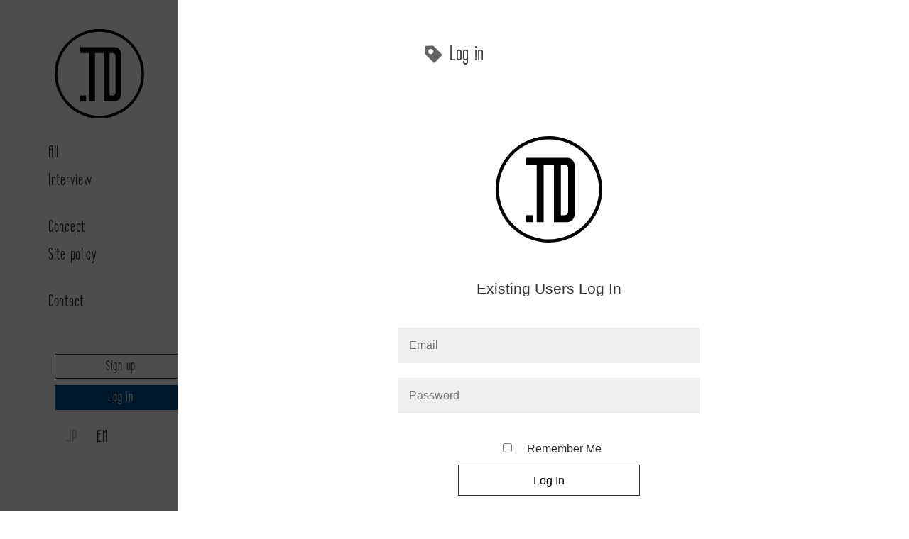

--- FILE ---
content_type: text/html; charset=UTF-8
request_url: https://www.td-media.net/en/member-en/login-en/?redirect_to=%2Fen%2Fmember-en%2Flogin-en%2F%3Fredirect_to%3D%252Finterview%252Ftom-matano-vol-3%252F
body_size: 14383
content:
<!doctype html>
<html lang="en">
<head>

  <meta charset="utf-8">
  <title>login | TD</title>
  <meta name="viewport" content="width=device-width, initial-scale=1, user-scalable=0, minimum-scale=1, maximum-scale=1" />
  <link href="/common/css/common_en.css" rel="stylesheet" type="text/css">
  <link href="/common/css/list.css" rel="stylesheet" type="text/css">
  <link href="/common/css/validationEngine.jquery.css" rel="stylesheet" type="text/css" />
  <link href="/common/css/form.css" rel="stylesheet" type="text/css">
  <link href="/common/css/wp-members-original.css" rel="stylesheet" type="text/css">
  <link rel="shortcut icon" href="/common/img/td_favicon.ico">

  
	<!-- This site is optimized with the Yoast SEO plugin v15.5 - https://yoast.com/wordpress/plugins/seo/ -->
	<meta name="description" content="そのデザインに込めた意図は。これからの時代に必要とされるカタチと在り方とは。デザイナーの本音と未来の経済におけるDesignについて語り合うメディア『TD』" />
	<meta name="robots" content="index, follow, max-snippet:-1, max-image-preview:large, max-video-preview:-1" />
	<link rel="canonical" href="https://www.td-media.net/en/member-en/login-en/" />
	<meta property="og:locale" content="en_US" />
	<meta property="og:type" content="article" />
	<meta property="og:title" content="login | TD" />
	<meta property="og:description" content="そのデザインに込めた意図は。これからの時代に必要とされるカタチと在り方とは。デザイナーの本音と未来の経済におけるDesignについて語り合うメディア『TD』" />
	<meta property="og:url" content="https://www.td-media.net/en/member-en/login-en/" />
	<meta property="og:site_name" content="TD｜Talking and thinking about designing." />
	<meta property="article:modified_time" content="2017-03-31T01:37:05+00:00" />
	<meta property="og:image" content="https://www.td-media.net/common/img/logo.svg" />
	<meta name="twitter:card" content="summary_large_image" />
	<meta name="twitter:label1" content="Est. reading time">
	<meta name="twitter:data1" content="0 minutes">
	<script type="application/ld+json" class="yoast-schema-graph">{"@context":"https://schema.org","@graph":[{"@type":"WebSite","@id":"https://www.td-media.net/#website","url":"https://www.td-media.net/","name":"TD\uff5cTalking and thinking about designing.","description":"\u305d\u306e\u30c7\u30b6\u30a4\u30f3\u306b\u8fbc\u3081\u305f\u610f\u56f3\u306f\u3002\u3053\u308c\u304b\u3089\u306e\u6642\u4ee3\u306b\u5fc5\u8981\u3068\u3055\u308c\u308b\u30ab\u30bf\u30c1\u3068\u5728\u308a\u65b9\u3068\u306f\u3002\u30c7\u30b6\u30a4\u30ca\u30fc\u306e\u672c\u97f3\u3068\u672a\u6765\u306e\u7d4c\u6e08\u306b\u304a\u3051\u308bDesign\u306b\u3064\u3044\u3066\u8a9e\u308a\u5408\u3046\u30e1\u30c7\u30a3\u30a2\u300eTD\u300f","potentialAction":[{"@type":"SearchAction","target":"https://www.td-media.net/?s={search_term_string}","query-input":"required name=search_term_string"}],"inLanguage":"en-US"},{"@type":"ImageObject","@id":"https://www.td-media.net/en/member-en/login-en/#primaryimage","inLanguage":"en-US","url":"/common/img/logo.svg"},{"@type":"WebPage","@id":"https://www.td-media.net/en/member-en/login-en/#webpage","url":"https://www.td-media.net/en/member-en/login-en/","name":"login | TD","isPartOf":{"@id":"https://www.td-media.net/#website"},"primaryImageOfPage":{"@id":"https://www.td-media.net/en/member-en/login-en/#primaryimage"},"datePublished":"2017-01-20T08:13:23+00:00","dateModified":"2017-03-31T01:37:05+00:00","description":"\u305d\u306e\u30c7\u30b6\u30a4\u30f3\u306b\u8fbc\u3081\u305f\u610f\u56f3\u306f\u3002\u3053\u308c\u304b\u3089\u306e\u6642\u4ee3\u306b\u5fc5\u8981\u3068\u3055\u308c\u308b\u30ab\u30bf\u30c1\u3068\u5728\u308a\u65b9\u3068\u306f\u3002\u30c7\u30b6\u30a4\u30ca\u30fc\u306e\u672c\u97f3\u3068\u672a\u6765\u306e\u7d4c\u6e08\u306b\u304a\u3051\u308bDesign\u306b\u3064\u3044\u3066\u8a9e\u308a\u5408\u3046\u30e1\u30c7\u30a3\u30a2\u300eTD\u300f","inLanguage":"en-US","potentialAction":[{"@type":"ReadAction","target":["https://www.td-media.net/en/member-en/login-en/"]}]}]}</script>
	<!-- / Yoast SEO plugin. -->


<link rel='dns-prefetch' href='//s.w.org' />
<link rel='dns-prefetch' href='//v0.wordpress.com' />
<link rel='dns-prefetch' href='//c0.wp.com' />
<link rel='stylesheet' id='twentysixteen-jetpack-css'  href='https://c0.wp.com/p/jetpack/9.3.5/modules/theme-tools/compat/twentysixteen.css' type='text/css' media='all' />
<link rel='stylesheet' id='wp-block-library-css'  href='https://c0.wp.com/c/5.5.10/wp-includes/css/dist/block-library/style.min.css' type='text/css' media='all' />
<style id='wp-block-library-inline-css' type='text/css'>
.has-text-align-justify{text-align:justify;}
</style>
<link rel='stylesheet' id='jetpack_css-css'  href='https://c0.wp.com/p/jetpack/9.3.5/css/jetpack.css' type='text/css' media='all' />
<link rel='stylesheet' id='wp-members-css'  href='https://www.td-media.net/_kds9dsx49_Fla11/wp-content/plugins/wp-members/css/wp-members-original.css?ver=3.1.6.1' type='text/css' media='all' />
<link rel="https://api.w.org/" href="https://www.td-media.net/wp-json/" /><link rel="alternate" type="application/json" href="https://www.td-media.net/wp-json/wp/v2/pages/400" /><link rel='shortlink' href='https://wp.me/PcCUZo-6s' />
<link rel="alternate" type="application/json+oembed" href="https://www.td-media.net/wp-json/oembed/1.0/embed?url=https%3A%2F%2Fwww.td-media.net%2Fen%2Fmember-en%2Flogin-en%2F" />
<link rel="alternate" type="text/xml+oembed" href="https://www.td-media.net/wp-json/oembed/1.0/embed?url=https%3A%2F%2Fwww.td-media.net%2Fen%2Fmember-en%2Flogin-en%2F&#038;format=xml" />
<style type='text/css'>img#wpstats{display:none}</style>
  <script src="https://ajax.googleapis.com/ajax/libs/jquery/2.2.3/jquery.min.js"></script>
  <script>
    window.jQuery || document.write('<script src="/common/js/jquery-2.2.3.min.js"><\/script>')
  </script>
  <script src="/common/js/jquery.infinitescroll.min.js"></script>
  <script src="/common/js/jquery.scrolldepth.min.js"></script>
  <script src="/common/js/archive.js"></script>
  <script>
    jQuery(function() {
      jQuery.scrollDepth();
    });
  </script>

  <!-- Google Tag Manager -->
  <script>(function(w,d,s,l,i){w[l]=w[l]||[];w[l].push({'gtm.start':
  new Date().getTime(),event:'gtm.js'});var f=d.getElementsByTagName(s)[0],
  j=d.createElement(s),dl=l!='dataLayer'?'&l='+l:'';j.async=true;j.src=
  'https://www.googletagmanager.com/gtm.js?id='+i+dl;f.parentNode.insertBefore(j,f);
  })(window,document,'script','dataLayer','GTM-PQL5342');</script>
  <!-- End Google Tag Manager -->
  <script>
    function smtel(telno) {
      if ((navigator.userAgent.indexOf('iPhone') > 0) || navigator.userAgent.indexOf('Android') > 0) {
        document.write('<a class="tel-link" href="tel:' + telno + '">' + telno + '</a>');
      } else {
        document.write('<span class="tel-link">' + telno + '</span>');
      }
    }
  </script>

</head>
<body class="under">

  <!-- Google Tag Manager (noscript) -->
  <noscript><iframe src="https://www.googletagmanager.com/ns.html?id=GTM-PQL5342"
  height="0" width="0" style="display:none;visibility:hidden"></iframe></noscript>
  <!-- End Google Tag Manager (noscript) -->

  <div id="fb-root"></div>
  <!-- /#fb-root -->

  <script>
    (function(d, s, id) {
      var js, fjs = d.getElementsByTagName(s)[0];
      if (d.getElementById(id)) return;
      js = d.createElement(s);
      js.id = id;
      js.src = "//connect.facebook.net/ja_JP/sdk.js#xfbml=1&version=v2.8&appId=762973733737046";
      fjs.parentNode.insertBefore(js, fjs);
    }(document, 'script', 'facebook-jssdk'));
  </script>

  <header>

    <div id="scale-area"></div>
    <!-- /#scale-area -->

    <div id="fixed-group">

      <h1 id="h-logo"><a href="/en/td-en/"><img src="/common/img/logo.svg" width="146" height="146"></a></h1>

      <div class="line-menu">

        <input type="checkbox" href="#" class="menu-open" name="menu-open" id="menu-open" />

        <label class="menu-open-button" for="menu-open">
          <span class="lines line-1"></span>
          <span class="lines line-2"></span>
          <span class="lines line-3"></span>
        </label>
        <!-- /.menu-open-button -->

      </div>
      <!-- /.line-menu -->

    </div>
    <!-- /#fixed-group -->

    <nav id="main-navi">

      <ul class="text">
        <li><a href="/en/td-en/"><span class="en">All</span><span class="cap"></span></a></li>
        <li><a href="/essay/"><span class="en">Essay</span></a></li>
        <li><a href="/en/interview-en/"><span class="en">Interview</span></a></li>
        <li class="space"><a href="/en/concept-en/"><span class="en">Concept</span></a></li>
        <li><a href="/en/sitepolicy-en/"><span class="en">Site policy</span></a></li>
        <li class="space2"><a href="/en/contact-en/"><span class="en">Contact</span></a></li>
      </ul>
      <!-- /.text -->

      <ul class="btn">
        <li class="register"><a href="https://www.td-media.net/en/member-en/signup/"><p><span class="en">Sign up</span></p></a></li>
        <li class="login"><a href="https://www.td-media.net/en/member-en/login-en/?redirect_to=%2Fen%2Fmember-en%2Flogin-en%2F%3Fredirect_to%3D%252Fen%252Fmember-en%252Flogin-en%252F%253Fredirect_to%253D%25252Finterview%25252Ftom-matano-vol-3%25252F"><p><span class="en">Log in</span></p></a></li>
      </ul>
      <!-- /.btn -->

      <ul class="sns">
        <li><a class="sns-link opensub" id="facebook" href="http://www.facebook.com/sharer.php?u=https%3A%2F%2Fwww.td-media.net%2Fen%2Fmember-en%2Flogin-en%2F&amp;t=login" onclick="window.open(this.href, '', 'width=540,height=470'); return false;" title="Share on Facebook"><img src="/common/img/btn_fb.png" width="20" height="20"></a></li>
        <li><a href="http://twitter.com/intent/tweet?text=login&amp;https%3A%2F%2Fwww.td-media.net%2Fen%2Fmember-en%2Flogin-en%2F&amp;url=https%3A%2F%2Fwww.td-media.net%2Fen%2Fmember-en%2Flogin-en%2F" onclick="window.open(this.href, '', 'width=500,height=400'); return false;" title="Share on Twitter"><img src="/common/img/btn_tw.png" width="20" height="16"></a></li>
      </ul>
      <!-- /.sns -->

      <ul class="lang">
        <li><a href="/member/login/?redirect_to=%2Fen%2Fmember-en%2Flogin-en%2F%3Fredirect_to%3D%252Finterview%252Ftom-matano-vol-3%252F"><span class="en">JP</span></a></li>
        <li><a href="/en/td-en/"><span class="en active">EN</span></a></li>
      </ul>
      <!-- /.lang -->

    </nav>
    <!-- /#main-navi -->

  </header><h2 class="list-title en">Log in</h2>
<div id="list-container">
<div class="black_over"></div>
<div id="form-container">
<div class="form-inputs ">
<figure class="logo"><img src="/common/img/logo.svg" alt=""></figure>
<div id="wpmem_login"><a name="login"></a><form action="https://www.td-media.net/en/member-en/login-en/" method="POST" id="" class="form"><p class="label">Existing Users Log In</p><ul><li><input name="log" type="text" id="log" value="" class="username"  data-placeholder=""  placeholder="" /></li><li><input name="pwd" type="password" id="pwd" class="password validate[] "  placeholder="" required="" /></li></ul><input name="redirect_to" type="hidden" value="/en/member-en/login-en/?redirect_to=%2Finterview%2Ftom-matano-vol-3%2F" /><input name="a" type="hidden" value="login" /><div class="button_div submit"><div class="chk_box"><input name="rememberme" type="checkbox" id="rememberme" value="forever" />&nbsp;<label for="rememberme">Remember Me</label>&nbsp;&nbsp;</div><div class="submit"><input type="submit" name="Submit" value="Log In" class="buttons" /></div></div><div align="center" class="link-text">Forgot password?<a href="https://www.td-media.net/en/member-en/mypage/?a=pwdreset">Click here to reset</a></div></form></div></p></div>
</p></div>
</div>
  <footer>

    <ul id="footer_wrapper">
      <li class="register"><a href="https://www.td-media.net/en/member-en/signup/" class="en btn-rect btn-signup"><p><span class="en">Sign up</span></p></a></li>
      <li class="login"><a href="https://www.td-media.net/en/member-en/login-en/" class="en btn-rect btn-login">Log in</a></li>
      <li class="home"><a href="/en/td-en"><p><span class="en">Home</span></p></a></li>
    </ul>
    <!-- /#footer_wrapper -->

    <div class="sp_fb">

      <div class="fb-page" data-href="https://www.facebook.com/TD-1723187691304582/?notif_t=page_admin&amp;notif_id=1489729136994669" data-tabs="timeline" data-width="400" data-height="70" data-small-header="true" data-adapt-container-width="false" data-hide-cover="false" data-show-facepile="false">
        <blockquote cite="https://www.facebook.com/TD-1723187691304582/?notif_t=page_admin&amp;notif_id=1489729136994669" class="fb-xfbml-parse-ignore"><a href="https://www.facebook.com/TD-1723187691304582/?notif_t=page_admin&amp;notif_id=1489729136994669">TD</a></blockquote>
      </div>
      <!-- /.fb-page -->

    </div>
    <!-- /.sp_fb -->

    <div id="logo_copy">
      <p><a href="/en/td-en"><img src="/common/img/logo.svg" width="38" height="38"></a></p>
      <p class="en">&copy;TD Editorial Team. All rights reserved.</p>
    </div>
    <!-- /#logo_copy -->

  </footer>

  <!-- for iOS safari height check -->
  <p class='ajst_t'></p>
  <!-- /.ajst_t -->

  <p class='ajst_b'></p>
  <!-- /.ajst_b -->

  <div class="rets_scroll"></div>
  <!-- /.rets_scroll -->

  <div class="sp_rets_scroll"></div>
  <!-- /.sp_rets_scroll -->

  <div class="over_wall"></div>
  <!-- /.over_wall -->

  <script type="text/javascript" src="/common/js/lodash.min.js"></script>
  <script type="text/javascript" src="/common/js/velocity.min.js"></script>
  <script type="text/javascript" src="/common/js/velocity.easeplus.min.js"></script>
  <script type="text/javascript" src="/common/js/pubsub.js"></script>
  <script type="text/javascript" src="/common/js/applib.js"></script>
  <script type="text/javascript" src="/common/js/common.js"></script>
  <script type="text/javascript" src="/common/js/list.js"></script>
  <script type="text/javascript" src="/common/js/jquery.validationEngine.js"></script>
  <script type="text/javascript" src="/common/js/jquery.validationEngine-en.js"></script>
  <script type="text/javascript" src="/common/js/form.js"></script>

</body>
</html>

--- FILE ---
content_type: text/css
request_url: https://www.td-media.net/common/css/common_en.css
body_size: 50410
content:
@charset "UTF-8";
/* *****************************
 *
 * Import file
 *
 **************************** */
/*
Copyright (c) 2009, Yahoo! Inc. All rights reserved.
Code licensed under the BSD License:
http://developer.yahoo.net/yui/license.txt
version: 3.0.0
build: 1549
*/
html {
  color: #000;
  background: #FFF; 
  font-size: 17px;}

body, div, dl, dt, dd, ul, ol, li, h1, h2, h3, h4, h5, h6,
pre, code, form, fieldset, legend, input, textarea, p, blockquote, th, td {
  margin: 0;
  padding: 0; }

table {
  border-collapse: collapse;
  border-spacing: 0; }

fieldset, img {
  border: 0; }

address, caption, cite, code, dfn, em, strong, th, var {
  font-style: normal;
  font-weight: normal; }

li {
  list-style: none; }

caption, th {
  text-align: left; }

h1, h2, h3, h4, h5, h6 {
  font-size: 100%;
  font-weight: normal; }

q:before, q:after {
  content: ''; }

abbr, acronym {
  border: 0;
  font-variant: normal; }

sup {
  vertical-align: text-top; }

sub {
  vertical-align: text-bottom; }

input, textarea, select {
  font-family: inherit;
  font-size: inherit;
  font-weight: inherit; }

input, textarea, select {
  *font-size: 100%; }

legend {
  color: #000; }

/*! normalize.css v5.0.0 | MIT License | github.com/necolas/normalize.css */
/**
 * 1. Change the default font family in all browsers (opinionated).
 * 2. Correct the line height in all browsers.
 * 3. Prevent adjustments of font size after orientation changes in
 *    IE on Windows Phone and in iOS.
 */
/* Document
   ========================================================================== */
html {
  font-family: sans-serif;
  /* 1 */
  line-height: 1.15;
  /* 2 */
  -ms-text-size-adjust: 100%;
  /* 3 */
  -webkit-text-size-adjust: 100%;
  /* 3 */ }

/* Sections
   ========================================================================== */
/**
 * Remove the margin in all browsers (opinionated).
 */
body {
  margin: 0; }

/**
 * Add the correct display in IE 9-.
 */
article,
aside,
footer,
header,
nav,
section {
  display: block; }

/**
 * Correct the font size and margin on `h1` elements within `section` and
 * `article` contexts in Chrome, Firefox, and Safari.
 */
h1 {
  font-size: 2em;
  margin: 0.67em 0; }

/* Grouping content
   ========================================================================== */
/**
 * Add the correct display in IE 9-.
 * 1. Add the correct display in IE.
 */
figcaption,
figure,
main {
  /* 1 */
  display: block; }

/**
 * Add the correct margin in IE 8.
 */
figure {
  margin: 1em 40px; }

/**
 * 1. Add the correct box sizing in Firefox.
 * 2. Show the overflow in Edge and IE.
 */
hr {
  box-sizing: content-box;
  /* 1 */
  height: 0;
  /* 1 */
  overflow: visible;
  /* 2 */ }

/**
 * 1. Correct the inheritance and scaling of font size in all browsers.
 * 2. Correct the odd `em` font sizing in all browsers.
 */
pre {
  font-family: monospace, monospace;
  /* 1 */
  font-size: 1em;
  /* 2 */ }

/* Text-level semantics
   ========================================================================== */
/**
 * 1. Remove the gray background on active links in IE 10.
 * 2. Remove gaps in links underline in iOS 8+ and Safari 8+.
 */
a {
  background-color: transparent;
  /* 1 */
  -webkit-text-decoration-skip: objects;
  /* 2 */ }

/**
 * Remove the outline on focused links when they are also active or hovered
 * in all browsers (opinionated).
 */
a:active,
a:hover {
  outline-width: 0; }

/**
 * 1. Remove the bottom border in Firefox 39-.
 * 2. Add the correct text decoration in Chrome, Edge, IE, Opera, and Safari.
 */
abbr[title] {
  border-bottom: none;
  /* 1 */
  text-decoration: underline;
  /* 2 */
  text-decoration: underline dotted;
  /* 2 */ }

/**
 * Prevent the duplicate application of `bolder` by the next rule in Safari 6.
 */
b,
strong {
  font-weight: inherit; }

/**
 * Add the correct font weight in Chrome, Edge, and Safari.
 */
b,
strong {
  font-weight: bolder; }

/**
 * 1. Correct the inheritance and scaling of font size in all browsers.
 * 2. Correct the odd `em` font sizing in all browsers.
 */
code,
kbd,
samp {
  font-family: monospace, monospace;
  /* 1 */
  font-size: 1em;
  /* 2 */ }

/**
 * Add the correct font style in Android 4.3-.
 */
dfn {
  font-style: italic; }

/**
 * Add the correct background and color in IE 9-.
 */
mark {
  background-color: #ff0;
  color: #000; }

/**
 * Add the correct font size in all browsers.
 */
small {
  font-size: 80%; }

/**
 * Prevent `sub` and `sup` elements from affecting the line height in
 * all browsers.
 */
sub,
sup {
  font-size: 75%;
  line-height: 0;
  position: relative;
  vertical-align: baseline; }

sub {
  bottom: -0.25em; }

sup {
  top: -0.5em; }

/* Embedded content
   ========================================================================== */
/**
 * Add the correct display in IE 9-.
 */
audio,
video {
  display: inline-block; }

/**
 * Add the correct display in iOS 4-7.
 */
audio:not([controls]) {
  display: none;
  height: 0; }

/**
 * Remove the border on images inside links in IE 10-.
 */
img {
  border-style: none; }

/**
 * Hide the overflow in IE.
 */
svg:not(:root) {
  overflow: hidden; }

/* Forms
   ========================================================================== */
/**
 * 1. Change the font styles in all browsers (opinionated).
 * 2. Remove the margin in Firefox and Safari.
 */
button,
input,
optgroup,
select,
textarea {
  font-family: sans-serif;
  /* 1 */
  font-size: 100%;
  /* 1 */
  line-height: 1.15;
  /* 1 */
  margin: 0;
  /* 2 */ }

/**
 * Show the overflow in IE.
 * 1. Show the overflow in Edge.
 */
button,
input {
  /* 1 */
  overflow: visible; }

/**
 * Remove the inheritance of text transform in Edge, Firefox, and IE.
 * 1. Remove the inheritance of text transform in Firefox.
 */
button,
select {
  /* 1 */
  text-transform: none; }

/**
 * 1. Prevent a WebKit bug where (2) destroys native `audio` and `video`
 *    controls in Android 4.
 * 2. Correct the inability to style clickable types in iOS and Safari.
 */
button,
html [type="button"],
[type="reset"],
[type="submit"] {
  -webkit-appearance: button;
  /* 2 */ }

/**
 * Remove the inner border and padding in Firefox.
 */
button::-moz-focus-inner,
[type="button"]::-moz-focus-inner,
[type="reset"]::-moz-focus-inner,
[type="submit"]::-moz-focus-inner {
  border-style: none;
  padding: 0; }

/**
 * Restore the focus styles unset by the previous rule.
 */
button:-moz-focusring,
[type="button"]:-moz-focusring,
[type="reset"]:-moz-focusring,
[type="submit"]:-moz-focusring {
  outline: 1px dotted ButtonText; }

/**
 * Change the border, margin, and padding in all browsers (opinionated).
 */
fieldset {
  border: 1px solid #c0c0c0;
  margin: 0 2px;
  padding: 0.35em 0.625em 0.75em; }

/**
 * 1. Correct the text wrapping in Edge and IE.
 * 2. Correct the color inheritance from `fieldset` elements in IE.
 * 3. Remove the padding so developers are not caught out when they zero out
 *    `fieldset` elements in all browsers.
 */
legend {
  box-sizing: border-box;
  /* 1 */
  color: inherit;
  /* 2 */
  display: table;
  /* 1 */
  max-width: 100%;
  /* 1 */
  padding: 0;
  /* 3 */
  white-space: normal;
  /* 1 */ }

/**
 * 1. Add the correct display in IE 9-.
 * 2. Add the correct vertical alignment in Chrome, Firefox, and Opera.
 */
progress {
  display: inline-block;
  /* 1 */
  vertical-align: baseline;
  /* 2 */ }

/**
 * Remove the default vertical scrollbar in IE.
 */
textarea {
  overflow: auto; }

/**
 * 1. Add the correct box sizing in IE 10-.
 * 2. Remove the padding in IE 10-.
 */
[type="checkbox"],
[type="radio"] {
  box-sizing: border-box;
  /* 1 */
  padding: 0;
  /* 2 */ }

/**
 * Correct the cursor style of increment and decrement buttons in Chrome.
 */
[type="number"]::-webkit-inner-spin-button,
[type="number"]::-webkit-outer-spin-button {
  height: auto; }

/**
 * 1. Correct the odd appearance in Chrome and Safari.
 * 2. Correct the outline style in Safari.
 */
[type="search"] {
  -webkit-appearance: textfield;
  /* 1 */
  outline-offset: -2px;
  /* 2 */ }

/**
 * Remove the inner padding and cancel buttons in Chrome and Safari on macOS.
 */
[type="search"]::-webkit-search-cancel-button,
[type="search"]::-webkit-search-decoration {
  -webkit-appearance: none; }

/**
 * 1. Correct the inability to style clickable types in iOS and Safari.
 * 2. Change font properties to `inherit` in Safari.
 */
::-webkit-file-upload-button {
  -webkit-appearance: button;
  /* 1 */
  font: inherit;
  /* 2 */ }

/* Interactive
   ========================================================================== */
/*
 * Add the correct display in IE 9-.
 * 1. Add the correct display in Edge, IE, and Firefox.
 */
details,
menu {
  display: block; }

/*
 * Add the correct display in all browsers.
 */
summary {
  display: list-item; }

/* Scripting
   ========================================================================== */
/**
 * Add the correct display in IE 9-.
 */
canvas {
  display: inline-block; }

/**
 * Add the correct display in IE.
 */
template {
  display: none; }

/* Hidden
   ========================================================================== */
/**
 * Add the correct display in IE 10-.
 */
[hidden] {
  display: none; }

.menu-open-button {
  padding: 0px;
  background: #323232;
  border-radius: 100%;
  width: 52px;
  height: 52px;
  margin-left: 0;
  position: absolute;
  color: #fff;
  text-align: center;
  line-height: 50px;
  -webkit-transform: translate3d(0, 0, 0);
  transform: translate3d(0, 0, 0);
  -webkit-transition: -webkit-transform ease-out 200ms;
  transition: -webkit-transform ease-out 200ms;
  transition: transform ease-out 200ms;
  transition: transform ease-out 200ms, -webkit-transform ease-out 200ms; }

.menu-open {
  display: none; }

.lines {
  width: 20px;
  height: 2px;
  background: #FFF;
  display: block;
  position: absolute;
  top: 50%;
  left: 50%;
  margin-left: -10px;
  margin-top: -1px;
  -webkit-transition: -webkit-transform 200ms;
  transition: -webkit-transform 200ms;
  transition: transform 200ms;
  transition: transform 200ms, -webkit-transform 200ms; }

.line-1 {
  -webkit-transform: translate3d(0, -8px, 0);
  transform: translate3d(0, -8px, 0); }

.line-2 {
  -webkit-transform: translate3d(0, 0, 0);
  transform: translate3d(0, 0, 0); }

.line-3 {
  -webkit-transform: translate3d(0, 8px, 0);
  transform: translate3d(0, 8px, 0); }

.menu-open:checked + .menu-open-button .line-1 {
  -webkit-transform: translate3d(0, 0, 0) rotate(45deg);
  transform: translate3d(0, 0, 0) rotate(45deg); }

.menu-open:checked + .menu-open-button .line-2 {
  -webkit-transform: translate3d(0, 0, 0) scale(0.1, 1);
  transform: translate3d(0, 0, 0) scale(0.1, 1); }

.menu-open:checked + .menu-open-button .line-3 {
  -webkit-transform: translate3d(0, 0, 0) rotate(-45deg);
  transform: translate3d(0, 0, 0) rotate(-45deg); }

.line-menu {
  position: absolute;
  top: 0;
  bottom: 0;
  left: 0;
  right: 0;
  width: 50px;
  height: 50px;
  text-align: left;
  box-sizing: border-box;
  font-size: 26px;
  background-color: transparent; }

.menu-open-button {
  z-index: 2;
  -webkit-transition-timing-function: cubic-bezier(0.175, 0.885, 0.32, 1.275);
  transition-timing-function: cubic-bezier(0.175, 0.885, 0.32, 1.275);
  -webkit-transition-duration: 400ms;
  transition-duration: 400ms;
  -webkit-transform: scale(1.1, 1.1) translate3d(0, 0, 0);
  transform: scale(1.1, 1.1) translate3d(0, 0, 0);
  cursor: pointer; }

.menu-open-button:hover {
  -webkit-transform: scale(1.2, 1.2) translate3d(0, 0, 0);
  transform: scale(1.2, 1.2) translate3d(0, 0, 0); }

/* *****************************
 *
 * Config
 *
 **************************** */
.clearfix {
  *zoom: 1; }
  .clearfix:after {
    content: "";
    display: table;
    clear: both; }

/* mojule */
@-webkit-keyframes transitionIn {	
0% {	
-webkit-transform: scaleY(1);	
transform: scaleY(1); }	
100% {	
-webkit-transform: scaleY(0);	
transform: scaleY(0); } }	
@keyframes transitionIn {	
0% {	
-webkit-transform: scaleY(1);	
transform: scaleY(1); }	
100% {	
-webkit-transform: scaleY(0);	
transform: scaleY(0); } }	
@-webkit-keyframes transitionOut {	
0% {	
-webkit-transform: scale(0.2, 0.2);	
transform: scale(0.2, 0.2);	
opacity: 0.0; }	
100% {	
-webkit-transform: scale(1, 1);	
transform: scale(1, 1);	
opacity: 1.0; } }	
@keyframes transitionOut {	
0% {	
-webkit-transform: scale(0.2, 0.2);	
transform: scale(0.2, 0.2);	
opacity: 0.0; }	
100% {	
-webkit-transform: scale(1, 1);	
transform: scale(1, 1);	
opacity: 1.0; } }	
.preloading_in {	
width: 100%;	
height: 100%;	
z-index: 123457;	
position: fixed;	
background-color: #FFF;	
top: 0;	
left: 0; }	
.preloading_in > img {	
position: absolute;	
top: 0;	
left: 0;	
right: 0;	
bottom: 0;	
margin: auto;	
max-width: 40%; }	
.preloading_in.comp {	
-webkit-transform-origin: left bottom;	
-ms-transform-origin: left bottom;	
transform-origin: left bottom;	
animation: transitionIn 0.8s cubic-bezier(0.215, 0.61, 0.355, 1) 1 forwards;	
-webkit-animation: transitionIn 0.8s cubic-bezier(0.215, 0.61, 0.355, 1) 1 forwards; }	
.preloading_in.comp > img {	
display: none; }	
.preloading_out {	
width: 100%;	
height: 100%;	
z-index: 123456;	
position: fixed;	
background-color: #FFF;	
top: 0;	
left: 0;	
animation: transitionOut 0.4s cubic-bezier(0.215, 0.61, 0.355, 1) 1 forwards;	
-webkit-animation: transitionOut 0.4s cubic-bezier(0.215, 0.61, 0.355, 1) 1 forwards; }


/* *****************************
 *
 * Content Setting
 *
 **************************** */
@font-face {
  font-family: "Merriweather Sans";
  src: url("../font/MerriweatherSans-Italic.ttf"); }

@font-face {
  font-family: "Wire One";
  src: url("../font/WireOne.ttf"); }

@font-face {
  font-family: "Noto Sans Japanese";
  font-weight: 400;
  src: url("../font/NotoSansCJKjp-Regular.woff") format("woff"); }

@font-face {
  font-family: "Noto Sans Japanese light";
  font-weight: 200;
  src: url("../font/NotoSansCJKjp-Light.woff") format("woff"); }


* {
  box-sizing: border-box; }

h1, h2, h3, h4, h5, h6 {
  margin: 0;
  padding: 0; }

html {
  margin: 0;
  padding: 0;
  width: 100%;
  background-color: #FFF;
  overflow-x: hidden;
  height: 100%; }

body {
  position: relative;
  min-height: 100%;
  margin: 0;
  padding: 0;
  width: 100%;
  background-color: #FFF;
  color: #323232;
  font-family: "游ゴシック体", "Yu Gothic", YuGothic, "ヒラギノ角ゴ Pro", "Hiragino Kaku Gothic Pro", "メイリオ", "Meiryo", sans-serif;
  overflow: hidden;
  visibility: hidden; }

h1{  
    font-family: "Noto Sans Japanese", "游ゴシック体", "Yu Gothic", YuGothic, "ヒラギノ角ゴ Pro", "Hiragino Kaku Gothic Pro", "メイリオ", "Meiryo", sans-serif;
    }

body.top {
  background-color: #f7f7f7; }

.en {
  font-family: 'Wire One', sans-serif;
  font-weight: bold;
  letter-spacing: 0.1rem; }

body.slider {
  overflow-x: hidden; }


/* PCのみ必要 */
body.pc.noscroll {
  position: fixed;
  overflow-y: scroll; }

.over_wall {
  position: fixed;
  top: 0;
  left: 0;
  width: 100%;
  height: 100%;
  z-index: 100000;
  background-color: #FFF; }

/* ****************************
 *
 * MIXIN
 *
 **************************** */
/* ****************************
 *
 * ANIMATION
 *
 **************************** */
@-webkit-keyframes logoPC {
  0% {
    width: 3rem;
    height: 3rem; }
  100% {
    width: 125px;
    height: 125px; } }
@keyframes logoPC {
  0% {
    width: 3rem;
    height: 3rem; }
  100% {
    width: 125px;
    height: 125px; } }

@-webkit-keyframes logoBig {
  0% {
    width: 3rem;
    height: 3rem; }
  100% {
    width: 5rem;
    height: 5rem; } }

@keyframes logoBig {
  0% {
    width: 3rem;
    height: 3rem; }
  100% {
    width: 5rem;
    height: 5rem; } }

@-webkit-keyframes menuBig {
  0% {
    -webkit-transform: scale(0.8, 0.8);
    transform: scale(0.8, 0.8); }
  100% {
    -webkit-transform: scale(1, 1);
    transform: scale(1, 1); } }

@keyframes menuBig {
  0% {
    -webkit-transform: scale(0.8, 0.8);
    transform: scale(0.8, 0.8); }
  100% {
    -webkit-transform: scale(1, 1);
    transform: scale(1, 1); } }

@-webkit-keyframes logoSmall {
  0% {
    width: 5rem;
    height: 5rem; }
  100% {
    width: 3rem;
    height: 3rem; } }

@keyframes logoSmall {
  0% {
    width: 5rem;
    height: 5rem; }
  100% {
    width: 3rem;
    height: 3rem; } }

@-webkit-keyframes menuSmall {
  0% {
    -webkit-transform: scale(1, 1);
    transform: scale(1, 1); }
  100% {
    -webkit-transform: scale(0.8, 0.8);
    transform: scale(0.8, 0.8); } }

@keyframes menuSmall {
  0% {
    -webkit-transform: scale(1, 1);
    transform: scale(1, 1); }
  100% {
    -webkit-transform: scale(0.8, 0.8);
    transform: scale(0.8, 0.8); } }

@-webkit-keyframes sideBig {
  0% {
    width: 20%; }
  100% {
    width: 40%; } }

@keyframes sideBig {
  0% {
    width: 20%; }
  100% {
    width: 40%; } }

@-webkit-keyframes sideSmall {
  0% {
    width: 40%; }
  100% {
    width: 20%; } }

@keyframes sideSmall {
  0% {
    width: 40%; }
  100% {
    width: 20%; } }

@-webkit-keyframes u_sideBig {
  0% {
    width: 250px; }
  100% {
    width: 50%; } }

@keyframes u_sideBig {
  0% {
    width: 250px; }
  100% {
    width: 50%; } }

@-webkit-keyframes u_sideSmall {
  0% {
    width: 50%; }
  100% {
    width: 250px; } }

@keyframes u_sideSmall {
  0% {
    width: 50%; }
  100% {
    width: 250px; } }

@-webkit-keyframes u_sideBig_black {
  0% {
    width: 250px;
    opacity: 0.7; }
  100% {
    width: 50%;
    opacity: 0; } }

@keyframes u_sideBig_black {
  0% {
    width: 250px;
    opacity: 0.7; }
  100% {
    width: 50%;
    opacity: 0; } }

@-webkit-keyframes u_sideSmall_black {
  0% {
    width: 50%;
    opacity: 0; }
  100% {
    width: 250px;
    opacity: 0.7; } }

@keyframes u_sideSmall_black {
  0% {
    width: 50%;
    opacity: 0; }
  100% {
    width: 250px;
    opacity: 0.7; } }

/* for sp ------------------------------------------ */
.sp_rets_scroll {
  display: none;
  position: fixed;
  z-index: 1001;
  bottom: 4%;
  left: 50%;
  margin-left: -18px; }
  .sp_rets_scroll .ya {
    position: absolute;
    top: 16px;
    left: 14px; }

header {
  width: 100%;
  height: auto;
  position: relative;
  top: 0;
  left: 0;
  background-color: #FFF;
  z-index: 1000; }
  header div#fixed-group {
    display: -webkit-box;
    display: -webkit-flex;
    display: -ms-flexbox;
    display: flex;
    -webkit-box-orient: horizontal;
    -webkit-box-direction: normal;
    -webkit-flex-direction: row;
    -ms-flex-direction: row;
    flex-direction: row;
    -webkit-box-pack: justify;
    -webkit-justify-content: space-between;
    -ms-flex-pack: justify;
    justify-content: space-between;
    -webkit-box-align: center;
    -webkit-align-items: center;
    -ms-flex-align: center;
    align-items: center;
    width: 100%;
    padding: 15px 25px 15px;
    position: fixed;
    background-color: #FFF;
    top: 0;
    left: 0;
    z-index: 250;
    background-color: #fff;
    border-bottom: solid 1px #b2b2b2; }
    header div#fixed-group h1 {
      margin-left: 0rem;
      margin-top: 0rem; }
      header div#fixed-group h1 img {
        width: 5rem;
        height: 100%; }
    header div#fixed-group .line-menu {
      z-index: 1000;
      position: static; }
  header div#fixed-group.small {
    padding: 10px 20px 5px; }
    header div#fixed-group.small h1 {
      margin-left: 0rem;
      margin-top: 0rem; }
      header div#fixed-group.small h1 img {
        height: auto;
        animation: logoSmall 0.2s cubic-bezier(0.215, 0.61, 0.355, 1) 1 forwards;
        -webkit-animation: logoSmall 0.2s cubic-bezier(0.215, 0.61, 0.355, 1) 1 forwards; }
    header div#fixed-group.small .line-menu {
      animation: menuSmall 0.2s cubic-bezier(0.215, 0.61, 0.355, 1) 1 forwards;
      -webkit-animation: menuSmall 0.2s cubic-bezier(0.215, 0.61, 0.355, 1) 1 forwards; }
  header div#fixed-group.small-off h1 img {
    animation: logoBig 0.2s cubic-bezier(0.215, 0.61, 0.355, 1) 1 forwards;
    -webkit-animation: logoBig 0.2s cubic-bezier(0.215, 0.61, 0.355, 1) 1 forwards; }
  header div#fixed-group.small-off .line-menu {
    animation: menuBig 0.2s cubic-bezier(0.215, 0.61, 0.355, 1) 1 forwards;
    -webkit-animation: menuBig 0.2s cubic-bezier(0.215, 0.61, 0.355, 1) 1 forwards; }
  header nav {
    display: none;
    width: 100%;
    height: 100%;
    overflow-y: scroll;
    -webkit-overflow-scrolling: touch;
    overflow-scrolling: touch;
    z-index: 20;
    position: fixed;
    top: 117px;
    left: 0px;
    background-color: #FFF; }
    header nav ul {
      display: -webkit-box;
      display: -webkit-flex;
      display: -ms-flexbox;
      display: flex;
      -webkit-box-orient: vertical;
      -webkit-box-direction: normal;
      -webkit-flex-direction: column;
      -ms-flex-direction: column;
      flex-direction: column;
      padding: 1.5rem 1.5rem 1.5rem;
      height: auto;
      background-color: #FFF; }
      header nav ul li.space {
        margin-top: 1.8rem; }
      header nav ul li.space2 {
        margin-top: 0rem; }
    header nav ul.text {
      width: 100%; }
      header nav ul.text li {
        -webkit-box-pack: center;
        -webkit-justify-content: center;
        -ms-flex-pack: center;
        justify-content: center;
        -webkit-box-flex: 1;
        -webkit-flex-grow: 1;
        -ms-flex-positive: 1;
        flex-grow: 1;
        padding: 0.8rem;
        padding-top: 0;
        width: 100%; }
      header nav ul.text li a {
        color: #323232;
        text-decoration: none;
        font-size: 1.3rem;
        display: inline-block;
        width: 13rem; }
        header nav ul.text li a span.cap {
          font-weight: bold;
          vertical-align: top;
          display: inline-block;
          margin-top: 0.8rem;
          line-height: 0.1rem;
          font-size: 10px;
          margin-left: 0.8rem; }
      header nav ul.text li:nth-child(1) {
        width: 1.8rem; }
      header nav ul.text li:nth-child(2) {
        width: 4rem; 
        display:none;}
      header nav ul.text li:nth-child(3) {
        width: 4.5rem; }
      header nav ul.text li:nth-child(4) {
        width: 4rem; }
      header nav ul.text li:nth-child(5) {
        width: 5rem; }
      header nav ul.text li:nth-child(6) {
        width: 3.5rem; }
    header nav ul.btn {
      width: 100%;
      padding-top: 0;
      padding-bottom: 1rem; }
      header nav ul.btn li {
        -webkit-box-pack: center;
        -webkit-justify-content: center;
        -ms-flex-pack: center;
        justify-content: center;
        -webkit-box-flex: 1;
        -webkit-flex-grow: 1;
        -ms-flex-positive: 1;
        flex-grow: 1;
        padding: 0 0.8rem;
        padding-top: 1.2rem;
        width: 100%; }
      header nav ul.btn li {
        padding-top: 0.8rem; }
      header nav ul.btn li.register a {
        width: 11rem;
        background-color: #FFF;
        color: #323232;
        border: solid 1px #323232;
        text-align: center;
        font-size: 1.1rem;
        padding: 0.3rem 0.8rem 0.4rem 0.8rem; }
        header nav ul.btn li.register a span.cap {
          vertical-align: baseline;
          display: inline-block;
          margin-top: 0.7rem;
          line-height: 0.1rem;
          margin-left: 0.4rem; }
      header nav ul.btn li.register.mail {
        color: #00508a;
        font-size: 1.2rem; }
      header nav ul.btn li.login a {
        width: 11rem;
        background-color: #00508a;
        color: #FFF;
        border: solid 1px #00508a;
        text-align: center;
        font-size: 1.1rem;
        padding: 0.3rem 0.8rem 0.4rem 0.8rem;
        }
        header nav ul.btn li.login a span.cap {
          vertical-align: baseline;
          display: inline-block;
          margin-top: 0.5rem;
          line-height: 0.1rem;
          margin-left: 0.4rem;
          }
	header nav ul.btn li.logout a {
		width: 4.5rem;	
		padding-bottom: 0.1rem;	
		color: #6c6c6c;	
		border: solid 1px #6c6c6c;	
		text-align: center;	
		font-size: 1rem;	
		border-radius: 1em;}	
      header nav ul.btn li a {
        color: #323232;
        text-decoration: none;
        display: inline-block; }
        header nav ul.btn li a span.cap {
          font-weight: bold;
          display: inline-block;
          font-size: 10px; }
    header nav ul.sns {
      display: -webkit-box;
      display: -webkit-flex;
      display: -ms-flexbox;
      display: flex;
      padding: 1rem 0rem 1.8rem 2.5rem;
      -webkit-box-orient: horizontal;
      -webkit-box-direction: normal;
      -webkit-flex-direction: row;
      -ms-flex-direction: row;
      flex-direction: row;
      -webkit-box-pack: start;
      -webkit-justify-content: flex-start;
      -ms-flex-pack: start;
      justify-content: flex-start;
      -webkit-box-align: center;
      -webkit-align-items: center;
      -ms-flex-align: center;
      align-items: center;
      -webkit-flex-wrap: nowrap;
      -ms-flex-wrap: nowrap;
      flex-wrap: nowrap; }
      header nav ul.sns li {
        margin-top: 0;
        padding-top: 0rem;
        width: 3.5rem;
        margin-right: 0rem; }
        header nav ul.sns li a {
          margin-left: -1rem;
          padding: 1rem; }
          header nav ul.sns li a img {
            vertical-align: middle; }
    header nav ul.lang {
      margin: 0;
      padding: 0rem 0rem 8rem 2.5rem;
      width: 100%;
      padding-top: 0;
      margin-top: 0;
      padding-right: 0.8rem;
      display: -webkit-box;
      display: -webkit-flex;
      display: -ms-flexbox;
      display: flex;
      -webkit-box-orient: horizontal;
      -webkit-box-direction: normal;
      -webkit-flex-direction: row;
      -ms-flex-direction: row;
      flex-direction: row;
      -webkit-box-pack: start;
      -webkit-justify-content: flex-start;
      -ms-flex-pack: start;
      justify-content: flex-start; }
      header nav ul.lang li {
        -webkit-box-flex: 0;
        -webkit-flex-grow: 0;
        -ms-flex-positive: 0;
        flex-grow: 0;
        -webkit-flex-shrink: 1;
        -ms-flex-negative: 1;
        flex-shrink: 1;
        -webkit-flex-basis: 2.5rem;
        -ms-flex-preferred-size: 2.5rem;
        flex-basis: 2.5rem; }
        header nav ul.lang li a {
          text-decoration: none; }
        header nav ul.lang li span {
          font-size: 1.3rem;
          color: #acacac; }
        header nav ul.lang li span.active {
          color: #323232; }

footer {
  width: 100%;
  height: auto;
  background-color: #FFF;
  border-top: solid 1px #b2b2b2;
  padding-top: 2rem; }
  footer ul#footer_wrapper {
    width: 100%;
    height: auto;
    background-color: #FFF;
    display: -webkit-box;
    display: -webkit-flex;
    display: -ms-flexbox;
    display: flex;
    -webkit-box-orient: horizontal;
    -webkit-box-direction: normal;
    -webkit-flex-direction: row;
    -ms-flex-direction: row;
    flex-direction: row;
    -webkit-flex-wrap: wrap;
    -ms-flex-wrap: wrap;
    flex-wrap: wrap;
    -webkit-box-pack: center;
    -webkit-justify-content: center;
    -ms-flex-pack: center;
    justify-content: center;
    -webkit-box-align: center;
    -webkit-align-items: center;
    -ms-flex-align: center;
    align-items: center; }
    footer ul#footer_wrapper li.register a {
      width: 11rem;
      background-color: #FFF;
      color: #323232;
      border: solid 1px #323232;
      text-align: center;
      font-size: 1.1rem;
      padding: 0.3rem 0.8rem 0.4rem 0.8rem; }
      footer ul#footer_wrapper li.register a span.cap {
        vertical-align: top;
        display: inline-block;
        margin-top: 0.6rem;
        line-height: 0.1rem;
        margin-left: 0.4rem; }
    footer ul#footer_wrapper li.register.mail {
      color: #00508a;
      font-size: 1rem; }
    footer ul#footer_wrapper li.login a {
      width: 11rem;
      background-color: #00508a;
      color: #FFF;
      border: solid 1px #00508a;
      text-align: center;
      font-size: 1.1rem;
      padding: 0.3rem 0.8rem 0.4rem 0.8rem; }
      footer ul#footer_wrapper li.login a span.cap {
        vertical-align: top;
        display: inline-block;
        margin-top: 0.7rem;
        line-height: 0.1rem;
        margin-left: 0.4rem; }
    footer ul#footer_wrapper li.register {
      margin-right: 0.5rem; }
      footer ul#footer_wrapper li.register a {
        width: 100%;
        font-size: 1rem; }
    footer ul#footer_wrapper li.login {
      margin-right: 0.5rem; }
      footer ul#footer_wrapper li.login a {
        width: 100%;
        font-size: 1rem; }
    footer ul#footer_wrapper li.home {
      background: url("/common/img/footer_home.png") no-repeat;
      background-size: 15px 16px;
      background-position: 1.4rem 0.43rem; }
      footer ul#footer_wrapper li.home a {
        width: 100%;
        background-color: transparent;
        color: #323232;
        border: solid 1px #FFF;
        text-align: center;
        font-size: 1rem;
        padding: 0.3rem 0rem 0.4rem 1rem; }
    footer ul#footer_wrapper li {
      -webkit-box-flex: 0;
      -webkit-flex-grow: 0;
      -ms-flex-positive: 0;
      flex-grow: 0;
      -webkit-flex-shrink: 0;
      -ms-flex-negative: 0;
      flex-shrink: 0;
      -webkit-flex-basis: 100px;
      -ms-flex-preferred-size: 100px;
      flex-basis: 100px;
      margin-bottom: 0.5rem; }
      footer ul#footer_wrapper li a {
        text-decoration: none;
        display: block; }
  footer #logo_copy {
    margin-top: 1rem;
    padding-bottom: 2rem;
    width: 100%;
    height: auto;
    display: -webkit-box;
    display: -webkit-flex;
    display: -ms-flexbox;
    display: flex;
    -webkit-box-orient: horizontal;
    -webkit-box-direction: normal;
    -webkit-flex-direction: row;
    -ms-flex-direction: row;
    flex-direction: row;
    -webkit-box-pack: justify;
    -webkit-justify-content: space-between;
    -ms-flex-pack: justify;
    justify-content: space-between;
    -webkit-box-pack: center;
    -webkit-justify-content: center;
    -ms-flex-pack: center;
    justify-content: center;
    -webkit-box-align: center;
    -webkit-align-items: center;
    -ms-flex-align: center;
    align-items: center; }
    footer #logo_copy p {
      width: auto;
      -webkit-box-flex: 0;
      -webkit-flex-grow: 0;
      -ms-flex-positive: 0;
      flex-grow: 0;
      margin-right: 10px;
      font-size: 0.7rem; }

.ajst_t {
  position: fixed;
  top: 0;
  left: 0; }

.ajst_b {
  position: fixed;
  bottom: 0;
  left: 0; }

/*　for tablet 縦向きのみ ------------------------------------------ 　*/
@media screen and (min-width: 601px) and (max-width: 900px) and (orientation: portrait) {
  header div#fixed-group {
    position: fixed;
    border: none;
    padding: 15px 10px 15px 60px;
    width: 20%;
    min-width: 272px; 
    -webkit-transform-origin: 0 0;
    -ms-transform-origin: 0 0;
    transform-origin: 0 0;
    padding: 15px 10px 15px 30px; }
    header div#fixed-group h1 {
      margin-left: 1rem;
      margin-top: 1.5rem; }
      header div#fixed-group h1 img {
        width: 126px;
        height: 126px; }
    header div#fixed-group .line-menu {
      display: none; }
    header div#fixed-group h1 img {
      width: 126px;
      height: 126px; }
  header nav {
    -webkit-backface-visibility: hidden;
    backface-visibility: hidden;
    display: block;
    width: 20%;
    min-width: 272px;
    position: fixed;
    top: 165px;
    -webkit-transform-origin: 0 0;
    -ms-transform-origin: 0 0;
    transform-origin: 0 0;
    min-height: 100%;
    overflow: hidden; }
    header nav ul {
      padding: 1.5rem 4rem 1.5rem; }
      header nav ul li.space {
        margin-top: 1.6rem; }
      header nav ul li.space2 {
        margin-top: 1.6rem; }
    header nav ul.text li {
      position: relative;
      display: inline-block;
      font-size: 2em;
      width: 10rem;
      padding: 0rem; }
    header nav ul.text li a {
      color: #323232;
      text-decoration: none;
      font-size: 1.3rem;
      display: inline-block;
      width: 13rem; }
      header nav ul.text li a span.cap {
        font-weight: bold;
        vertical-align: top;
        display: inline-block;
        margin-top: 0.8rem;
        line-height: 10px;
        font-size: 10px;
        margin-left: 0.8rem; }
    header nav ul.text li:nth-child(1) {
      width: 1.8rem; }
    header nav ul.text li:nth-child(2) {
      width: 4rem;
        display:none;}
    header nav ul.text li:nth-child(3) {
      width: 4.5rem; }
    header nav ul.text li:nth-child(4) {
      width: 4rem; }
    header nav ul.text li:nth-child(5) {
      width: 5rem; }
    header nav ul.text li:nth-child(6) {
      width: 3.5rem; }
    header nav ul.text li a {
      color: #323232;
      text-decoration: none;
      display: inline-block; }
      header nav ul.text li a span.cap {
        font-weight: bold;
        display: inline-block;
        font-size: 0.1rem; }
    header nav ul.btn {
      padding-top: 0rem; }
        position: relative;
        display: inline-block;
        width: 10rem;
        margin-top: 0.5rem;
        padding: 0 0.5rem;}
      header nav ul.btn li.register a {
        width: 11rem;
        background-color: #FFF;
        color: #323232;
        border: solid 1px #323232;
        text-align: center;
        font-size: 1.1rem;
        padding: 0.3rem 0.8rem 0.4rem 0.8rem; }
        header nav ul.btn li.register a span.cap {
          vertical-align: baseline;
          display: inline-block;
          margin-top: 0.7rem;
          line-height: 0.1rem;
          margin-left: 0.4rem; }
      header nav ul.btn li.register.mail {
        color: #00508a;
        font-size: 1.2rem; }
   header nav ul.btn li.login a {
        width: 11rem;
        background-color: #00508a;
        color: #FFF;
        border: solid 1px #00508a;
        text-align: center;
        font-size: 1.1rem;
        padding: 0.3rem 0.8rem 0.4rem 0.8rem;
        }
        header nav ul.btn li.login a span.cap {
          vertical-align: baseline;
          display: inline-block;
          margin-top: 0.5rem;
          line-height: 0.1rem;
          margin-left: 0.4rem;
          }
          header nav ul.btn li.logout a {
		width: 4.5rem;	
		padding-bottom: 0.1rem;	
		color: #6c6c6c;	
		border: solid 1px #6c6c6c;	
		text-align: center;	
		font-size: 1rem;	
		border-radius: 1em;}	
    header nav ul.sns {
      padding: 0rem 2rem 2rem 4rem;
      display: none; }
    header nav ul.lang {
      padding: 0rem 2rem 2rem 5rem;
      padding-top: 0;
      margin-top: 0;
      padding-right: 0.8rem;
      display: -webkit-box;
      display: -webkit-flex;
      display: -ms-flexbox;
      display: flex;
      -webkit-box-orient: horizontal;
      -webkit-box-direction: normal;
      -webkit-flex-direction: row;
      -ms-flex-direction: row;
      flex-direction: row;
      -webkit-box-pack: start;
      -webkit-justify-content: flex-start;
      -ms-flex-pack: start;
      justify-content: flex-start; }
      header nav ul.lang li {
        padding: 0.5rem; }
      header nav ul.lang li {
        -webkit-box-flex: 0;
        -webkit-flex-grow: 0;
        -ms-flex-positive: 0;
        flex-grow: 0;
        -webkit-flex-shrink: 1;
        -ms-flex-negative: 1;
        flex-shrink: 1;
        -webkit-flex-basis: 2.5rem;
        -ms-flex-preferred-size: 2.5rem;
        flex-basis: 2.5rem; }
        header nav ul.lang li a {
          text-decoration: none; }
        header nav ul.lang li span {
          font-size: 1.3rem;
          color: #acacac; }
        header nav ul.lang li span.active {
          color: #323232; }
    header nav ul {
      padding: 1.5rem 2.5rem 3rem; }
    header nav ul.sns {
      padding: 0rem 2rem 3rem 2.5rem; }
    header nav ul.lang {
      padding: 0rem 2rem 3rem 2.5rem; }
  footer {
    display: none; } }

/*　tabletサイズ + 横が大きい + UA==PC (PCで不適切なサイズでSPが表示されるのを防ぐ) ------------------------------------------ 　*/
@media screen and (min-width: 601px) and (max-width: 900px) and (orientation: landscape) {
  body.pc header div#fixed-group {
    position: fixed;
    border: none;
    min-width: 272px;
    padding: 15px 10px 15px 60px;
    width: 20%;
    -webkit-transform-origin: 0 0;
    -ms-transform-origin: 0 0;
    transform-origin: 0 0;
    padding: 15px 10px 15px 30px; }
    body.pc header div#fixed-group h1 {
      margin-left: 1rem;
      margin-top: 1.5rem; }
      body.pc header div#fixed-group h1 img {
        width: 126px;
        height: 126px; }
    body.pc header div#fixed-group .line-menu {
      display: none; }
    body.pc header div#fixed-group h1 img {
      width: 126px;
      height: 126px; }
  body.pc header nav {
    -webkit-backface-visibility: hidden;
    backface-visibility: hidden;
    display: block;
    width: 20%;
    min-width: 272px;
    position: fixed;
    top: 165px;
    -webkit-transform-origin: 0 0;
    -ms-transform-origin: 0 0;
    transform-origin: 0 0;
    min-height: 100%;
    overflow: hidden; }
    body.pc header nav ul {
      padding: 1.5rem 4rem 1.5rem; }
      body.pc header nav ul li.space {
        margin-top: 1.6rem; }
      body.pc header nav ul li.space2 {
        margin-top: 1.6rem; }
    body.pc header nav ul.text li {
      position: relative;
      display: inline-block;
      font-size: 2em;
      width: 10rem;
      padding: 0rem; }
    body.pc header nav ul.text li a {
      color: #323232;
      text-decoration: none;
      font-size: 1.3rem;
      display: inline-block;
      width: 13rem; }
      body.pc header nav ul.text li a span.cap {
        font-weight: bold;
        vertical-align: top;
        display: inline-block;
        margin-top: 0.8rem;
        line-height: 10px;
        font-size: 10px;
        margin-left: 0.8rem; }
    body.pc header nav ul.text li:nth-child(1) {
      width: 1.8rem; }
    body.pc header nav ul.text li:nth-child(2) {
      width: 4rem;
            display:none;}
    body.pc header nav ul.text li:nth-child(3) {
      width: 4.5rem; }
    body.pc header nav ul.text li:nth-child(4) {
      width: 4rem; }
    body.pc header nav ul.text li:nth-child(5) {
      width: 5rem; }
    body.pc header nav ul.text li:nth-child(6) {
      width: 3.5rem; }
    body.pc header nav ul.text li a {
      color: #323232;
      text-decoration: none;
      display: inline-block; }
      body.pc header nav ul.text li a span.cap {
        font-weight: bold;
        display: inline-block;
        font-size: 10px; }
    body.pc header nav ul.btn {
      padding-top: 0rem; }
      body.pc header nav ul.btn li {
        position: relative;
        display: inline-block;
        width: 10rem;
        margin-top: 0.5rem;
          padding: 0 0.5rem;}
      body.pc header nav ul.btn li.register a {
        width: 11rem;
        background-color: #FFF;
        color: #323232;
        border: solid 1px #323232;
        text-align: center;
        font-size: 1.1rem;
        padding: 0.3rem 0.8rem 0.4rem 0.8rem; }
        body.pc header nav ul.btn li.register a span.cap {
          vertical-align: baseline;
          display: inline-block;
          margin-top: 0.7rem;
          line-height: 0.1rem;
          margin-left: 0.4rem; }
      body.pc header nav ul.btn li.register.mail {
        color: #00508a;
        font-size: 1.2rem; }
    body.pc header nav ul.btn li.login a {
        width: 11rem;
        background-color: #00508a;
        color: #FFF;
        border: solid 1px #00508a;
        text-align: center;
        font-size: 1.1rem;
        padding: 0.3rem 0.8rem 0.4rem 0.8rem;
        }
        body.pc header nav ul.btn li.login a span.cap {
          vertical-align: baseline;
          display: inline-block;
          margin-top: 0.5rem;
          line-height: 0.1rem;
          margin-left: 0.4rem;
          }
          header nav ul.btn li.logout a {
		width: 4.5rem;	
		padding-bottom: 0.1rem;	
		color: #6c6c6c;	
		border: solid 1px #6c6c6c;	
		text-align: center;	
		font-size: 1rem;	
		border-radius: 1em;}	
    body.pc header nav ul.sns {
      padding: 0rem 2rem 2rem 4rem;
      display: none; }
    body.pc header nav ul.lang {
      padding: 0rem 2rem 2rem 5rem;
      padding-top: 0;
      margin-top: 0;
      padding-right: 0.8rem;
      display: -webkit-box;
      display: -webkit-flex;
      display: -ms-flexbox;
      display: flex;
      -webkit-box-orient: horizontal;
      -webkit-box-direction: normal;
      -webkit-flex-direction: row;
      -ms-flex-direction: row;
      flex-direction: row;
      -webkit-box-pack: start;
      -webkit-justify-content: flex-start;
      -ms-flex-pack: start;
      justify-content: flex-start; }
      body.pc header nav ul.lang li {
        padding: 0.5rem; }
      body.pc header nav ul.lang li {
        -webkit-box-flex: 0;
        -webkit-flex-grow: 0;
        -ms-flex-positive: 0;
        flex-grow: 0;
        -webkit-flex-shrink: 1;
        -ms-flex-negative: 1;
        flex-shrink: 1;
        -webkit-flex-basis: 2.5rem;
        -ms-flex-preferred-size: 2.5rem;
        flex-basis: 2.5rem; }
        body.pc header nav ul.lang li a {
          text-decoration: none; }
        body.pc header nav ul.lang li span {
          font-size: 1.3rem;
          color: #acacac; }
        body.pc header nav ul.lang li span.active {
          color: #323232; }
    body.pc header nav ul {
      padding: 1.5rem 2.5rem 3rem; }
    body.pc header nav ul.sns {
      padding: 0rem 2rem 3rem 2.5rem; }
  body.pc footer {
    display: none; } }

/*　for pc ------------------------------------------ 　*/
@media screen and (min-width: 901px) {
  header div#fixed-group {
    position: fixed;
    border: none;
    padding: 15px 10px 15px 60px;
    width: 20%;
    min-width: 272px;
    -webkit-transform-origin: 0 0;
    -ms-transform-origin: 0 0;
    transform-origin: 0 0; }
    header div#fixed-group h1 {
      margin-left: 1rem;
      margin-top: 1.5rem; }
      header div#fixed-group h1 img {
        width: 126px;
        height: 126px; }
    header div#fixed-group .line-menu {
      display: none; }
    header div#fixed-group h1 img {
      width: 126px;
      height: 126px; }
  header nav {
    -webkit-backface-visibility: hidden;
    backface-visibility: hidden;
    display: block;
    width: 20%;
    min-width: 272px;
    position: fixed;
    top: 165px;
    -webkit-transform-origin: 0 0;
    -ms-transform-origin: 0 0;
    transform-origin: 0 0;
    min-height: 100%;
    overflow: hidden; }
    header nav ul {
      padding: 1.5rem 4rem 3rem; }
      header nav ul li.space {
        margin-top: 1.6rem; }
      header nav ul li.space2 {
        margin-top: 1.6rem; }
    header nav ul.text li {
      position: relative;
      display: inline-block;
      font-size: 2em;
      width: 10rem;
      padding: 0; }
    header nav ul.text li a {
      color: #323232;
      text-decoration: none;
      font-size: 1.3rem;
      display: inline-block;
      width: 13rem; }
      header nav ul.text li a span.cap {
        font-weight: bold;
        vertical-align: top;
        display: inline-block;
        margin-top: 0.8rem;
        line-height: 10px;
        font-size: 10px;
        margin-left: 0.8rem; }
    header nav ul.text li:nth-child(1) {
      width: 1.8rem; }
    header nav ul.text li:nth-child(2) {
      width: 4rem; 
      display:none;}
    header nav ul.text li:nth-child(3) {
      width: 4.5rem; }
    header nav ul.text li:nth-child(4) {
      width: 4rem; }
    header nav ul.text li:nth-child(5) {
      width: 5rem; }
    header nav ul.text li:nth-child(6) {
      width: 3.5rem; }
    header nav ul.text li a {
      color: #323232;
      text-decoration: none;
      display: inline-block; }
      header nav ul.text li a span.cap {
        font-weight: bold;
        display: inline-block;
        font-size: 10px; }
    header nav ul.btn {
      padding-top: 0rem; }
      header nav ul.btn li {
        position: relative;
        display: inline-block;
        width: 10rem;
        margin-top: 0.5rem;
        padding: 0 0.5rem; }
      header nav ul.btn li.register a {
        width: 11rem;
        background-color: #FFF;
        color: #323232;
        border: solid 1px #323232;
        text-align: center;
        font-size: 1.1rem;
        padding: 0.3rem 0.8rem 0.4rem 0.8rem; }
        header nav ul.btn li.register a span.cap {
          vertical-align: baseline;
          display: inline-block;
          margin-top: 0.7rem;
          line-height: 0.1rem;
          margin-left: 0.4rem; }
      header nav ul.btn li.register.mail {
        color: #00508a;
        font-size: 1.2rem; }
       header nav ul.btn li.login a {
        width: 11rem;
        background-color: #00508a;
        color: #FFF;
        border: solid 1px #00508a;
        text-align: center;
        font-size: 1.1rem;
        padding: 0.3rem 0.8rem 0.4rem 0.8rem;
        }
        header nav ul.btn li.login a span.cap {
          vertical-align: baseline;
          display: inline-block;
          margin-top: 0.5rem;
          line-height: 0.1rem;
          margin-left: 0.4rem;
          }
          header nav ul.btn li.logout a {
		width: 4.5rem;	
		padding-bottom: 0.1rem;	
		color: #6c6c6c;	
		border: solid 1px #6c6c6c;	
		text-align: center;	
		font-size: 1rem;	
		border-radius: 1em;}	
    header nav ul.sns {
      padding: 0rem 2rem 2rem 4rem;
      display: none; }
    header nav ul.lang {
      padding: 0rem 2rem 2rem 5rem;
      padding-top: 0;
      margin-top: 0;
      padding-right: 0.8rem;
      display: -webkit-box;
      display: -webkit-flex;
      display: -ms-flexbox;
      display: flex;
      -webkit-box-orient: horizontal;
      -webkit-box-direction: normal;
      -webkit-flex-direction: row;
      -ms-flex-direction: row;
      flex-direction: row;
      -webkit-box-pack: start;
      -webkit-justify-content: flex-start;
      -ms-flex-pack: start;
      justify-content: flex-start; }
      header nav ul.lang li {
        padding: 0.5rem; }
      header nav ul.lang li {
        -webkit-box-flex: 0;
        -webkit-flex-grow: 0;
        -ms-flex-positive: 0;
        flex-grow: 0;
        -webkit-flex-shrink: 1;
        -ms-flex-negative: 1;
        flex-shrink: 1;
        -webkit-flex-basis: 2.5rem;
        -ms-flex-preferred-size: 2.5rem;
        flex-basis: 2.5rem; }
        header nav ul.lang li a {
          text-decoration: none; }
        header nav ul.lang li span {
          font-size: 1.3rem;
          color: #acacac; }
        header nav ul.lang li span.active {
          color: #323232; }
    header nav ul li.uline:before {
      position: absolute;
      top: 1.15em;
      content: "";
      display: inline-block;
      width: 0;
      height: 1px;
      background: #323232;
      -webkit-transition: 0.18s;
      transition: 0.18s;
      -webkit-transition-timing-function: cubic-bezier(0.215, 0.61, 0.355, 1);
      transition-timing-function: cubic-bezier(0.215, 0.61, 0.355, 1); }
    header nav ul li.uline:hover:before {
      width: 100%; }
    header nav ul.btn li.register a:hover {
      color: #FFF;
      border: solid 1px #6c6c6c;
      background-color: #6c6c6c; }
    header nav ul.btn li.login a:hover {
      color: #FFF;
      border: solid 1px #0087c9;
      background-color: #0087c9; }
    header .triangle {
        position: fixed;	
        left: 20%;	
        display: block;	
        width: 0;	
        height: 0;	
        border-top: 100vh solid #fff;	
        border-right: 12vw solid transparent;	
        border-bottom: 0px solid transparent;	
        border-left: 0px solid transparent;	
        }
  header #scale-area {
    position: fixed;
    top: 0;
    left: 0;
    width: 20%;
    height: 100%;
    background-color: #FFF;
    z-index: 10;
    display: block; }
  header #scale-area.wide {
    animation: sideBig 0.4s cubic-bezier(0.175, 0.885, 0.32, 1.275) 1 forwards;
    -webkit-animation: sideBig 0.4s cubic-bezier(0.175, 0.885, 0.32, 1.275) 1 forwards; }
  header #scale-area.wide-off {
    animation: sideSmall 0.3s cubic-bezier(0.215, 0.61, 0.355, 1) 1 forwards;
    -webkit-animation: sideSmall 0.3s cubic-bezier(0.215, 0.61, 0.355, 1) 1 forwards; }
  body.under header div#fixed-group {
    width: 250px; }
  body.under header div#fixed-group.wide {
    animation: u_sideBig 0.4s cubic-bezier(0.215, 0.61, 0.355, 1) 1 forwards;
    -webkit-animation: u_sideBig 0.4s cubic-bezier(0.215, 0.61, 0.355, 1) 1 forwards; }
  body.under header div#fixed-group.wide-off {
    animation: u_sideSmall 0.4s cubic-bezier(0.215, 0.61, 0.355, 1) 1 forwards;
    -webkit-animation: u_sideSmall 0.4s cubic-bezier(0.215, 0.61, 0.355, 1) 1 forwards; }
  body.under header nav {
    width: 250px;
    min-width: 250px; }
    body.under header nav ul.btn li {
      /*
						flex-grow: 0;
						flex-shrink:0;
						flex-basis: 207px;
						*/ }
  body.under header nav.wide {
    animation: u_sideBig 0.4s cubic-bezier(0.215, 0.61, 0.355, 1) 1 forwards;
    -webkit-animation: u_sideBig 0.4s cubic-bezier(0.215, 0.61, 0.355, 1) 1 forwards; }
  body.under header nav.wide-off {
    animation: u_sideSmall 0.4s cubic-bezier(0.215, 0.61, 0.355, 1) 1 forwards;
    -webkit-animation: u_sideSmall 0.4s cubic-bezier(0.215, 0.61, 0.355, 1) 1 forwards; }
  body.under header #scale-area {
    width: 250px;
    min-width: 250px;
    z-index: 1000;
    opacity: 0.7;
    background-color: #000;
    display: none; }
  body.under header #scale-area.wide {
    background-color: #FFF;
    z-index: 10;
    animation: u_sideBig_black 0.4s cubic-bezier(0.215, 0.61, 0.355, 1) 1 forwards;
    -webkit-animation: u_sideBig_black 0.4s cubic-bezier(0.215, 0.61, 0.355, 1) 1 forwards; }
  body.under header #scale-area.wide-off {
    animation: u_sideSmall_black 0.4s cubic-bezier(0.215, 0.61, 0.355, 1) 1 forwards;
    -webkit-animation: u_sideSmall_black 0.4s cubic-bezier(0.215, 0.61, 0.355, 1) 1 forwards; }
  body.pc.under header #scale-area {
    display: block; }
  .rets_scroll {
    display: none;
    position: fixed;
    z-index: 1001;
    bottom: 3%;
    left: 67%; }
    .rets_scroll .ya {
      display: none;
      margin-left: 6px; }
  footer {
    display: none; }
  body.under .rets_scroll {
    display: none;
    position: fixed;
    z-index: 1001;
    bottom: 3%;
    left: 50%; }
    body.under .rets_scroll .ya {
      display: none;
      margin-left: 6px; } }


--- FILE ---
content_type: text/css
request_url: https://www.td-media.net/common/css/list.css
body_size: 31471
content:
@charset "UTF-8";
/* *****************************
 *
 * Import file
 *
 **************************** */
/* *****************************
 *
 * Config
 *
 **************************** */
.clearfix {
  *zoom: 1; }
  .clearfix:after {
    content: "";
    display: table;
    clear: both; }
input[type="submit"]{
  margin: 0;
  padding: 0;
  background: none;
  border: none;
  border-radius: 0;
  outline: none;
  -webkit-appearance: none;
  -moz-appearance: none;
  appearance: none; }
input[type="text"]:focus {
  outline: 0; }


/* mojule */
@-webkit-keyframes transitionIn {
  0% {
    -webkit-transform: scaleY(1);
    transform: scaleY(1); }
  100% {
    -webkit-transform: scaleY(0);
    transform: scaleY(0); } }
@keyframes transitionIn {
  0% {
    -webkit-transform: scaleY(1);
    transform: scaleY(1); }
  100% {
    -webkit-transform: scaleY(0);
    transform: scaleY(0); } }

@-webkit-keyframes transitionOut {
  0% {
    -webkit-transform: scale(0.2, 0.2);
    transform: scale(0.2, 0.2);
    opacity: 0.0; }
  100% {
    -webkit-transform: scale(1, 1);
    transform: scale(1, 1);
    opacity: 1.0; } }

@keyframes transitionOut {
  0% {
    -webkit-transform: scale(0.2, 0.2);
    transform: scale(0.2, 0.2);
    opacity: 0.0; }
  100% {
    -webkit-transform: scale(1, 1);
    transform: scale(1, 1);
    opacity: 1.0; } }

.preloading_in {
  width: 100%;
  height: 100%;
  z-index: 123457;
  position: fixed;
  background-color: #FFF;
  top: 0;
  left: 0; }
  .preloading_in > img {
    position: absolute;
    top: 0;
    left: 0;
    right: 0;
    bottom: 0;
    margin: auto;
    max-width: 40%; }

.preloading_in.comp {
  -webkit-transform-origin: left bottom;
  -ms-transform-origin: left bottom;
  transform-origin: left bottom;
  animation: transitionIn 0.8s cubic-bezier(0.215, 0.61, 0.355, 1) 1 forwards;
  -webkit-animation: transitionIn 0.8s cubic-bezier(0.215, 0.61, 0.355, 1) 1 forwards; }
  .preloading_in.comp > img {
    display: none; }

.preloading_out {
  width: 100%;
  height: 100%;
  z-index: 123456;
  position: fixed;
  background-color: #FFF;
  top: 0;
  left: 0;
  animation: transitionOut 0.4s cubic-bezier(0.215, 0.61, 0.355, 1) 1 forwards;
  -webkit-animation: transitionOut 0.4s cubic-bezier(0.215, 0.61, 0.355, 1) 1 forwards; }

/* ****************************
 *
 * ANIMATION
 *
 **************************** */
@-webkit-keyframes boxBig {
  0% {
    -webkit-transform: scale(1, 1);
    transform: scale(1, 1);
    -webkit-filter: brightness(1);
    filter: brightness(1); }
  100% {
    -webkit-transform: scale(1.05, 1.05);
    transform: scale(1.05, 1.05);
    -webkit-filter: brightness(1.15);
    filter: brightness(1.15); } }
@keyframes boxBig {
  0% {
    -webkit-transform: scale(1, 1);
    transform: scale(1, 1);
    -webkit-filter: brightness(1);
    filter: brightness(1); }
  100% {
    -webkit-transform: scale(1.05, 1.05);
    transform: scale(1.05, 1.05);
    -webkit-filter: brightness(1.15);
    filter: brightness(1.15); } }

@-webkit-keyframes boxSmall {
  0% {
    -webkit-transform: scale(1.05, 1.05);
    transform: scale(1.05, 1.05);
    -webkit-filter: brightness(1.15);
    filter: brightness(1.15); }
  100% {
    -webkit-transform: scale(1, 1);
    transform: scale(1, 1);
    -webkit-filter: brightness(1);
    filter: brightness(1); } }

@keyframes boxSmall {
  0% {
    -webkit-transform: scale(1.05, 1.05);
    transform: scale(1.05, 1.05);
    -webkit-filter: brightness(1.15);
    filter: brightness(1.15); }
  100% {
    -webkit-transform: scale(1, 1);
    transform: scale(1, 1);
    -webkit-filter: brightness(1);
    filter: brightness(1); } }

@-webkit-keyframes blackOn {
  0% {
    opacity: 0; }
  100% {
    opacity: 0.4; } }

@keyframes blackOn {
  0% {
    opacity: 0; }
  100% {
    opacity: 0.4; } }

@-webkit-keyframes blackOff {
  0% {
    opacity: 0.4; }
  100% {
    opacity: 0; } }

@keyframes blackOff {
  0% {
    opacity: 0.4; }
  100% {
    opacity: 0; } }

/* for sp ------------------------------------------ */
.list-title {
  width: auto;
  width: calc(100% - $u_navi_default_width);
  margin-left:0;
  margin-top: 60px;
  margin-bottom:25px;
  padding:0;
  font-size: 0.95rem;
  text-align:center; }
.list-title::before {
  content: "";
  display: inline-block;
  vertical-align: middle;
  width: 15px;
  height: 15px;
  background: url(../img/tag_icon.png)no-repeat;
  background-size: 100% auto;
  margin: 0 5px 2px 0; }
.list-title.search_list::before {
  content: "";
  display: inline-block;
  vertical-align: middle;
  width: 17px;
  height: 17px;
  background: url(../img/search_icon.png)no-repeat;
  background-size: 100% auto;
  margin: 0 5px 2px 0; }

#list-container {
  /*width: auto;*/
  width: 100%;
  width: calc(100% - $u_navi_default_width);
  /*margin-left: 250px;*/
  margin-left: 0;
  display: -webkit-box;
  display: -webkit-flex;
  display: -ms-flexbox;
  display: flex;
  -webkit-box-orient: horizontal;
  -webkit-box-direction: normal;
  -webkit-flex-direction: row;
  -ms-flex-direction: row;
  flex-direction: row;
  -webkit-flex-wrap: wrap;
  -ms-flex-wrap: wrap;
  flex-wrap: wrap;
  padding: 0 0 0 6.5%; }
  #list-container .list-box {
    display: block;
    margin: 0 5% 5.7% 0;
    background:#fff; }
    #list-container .list-box a {
      text-decoration: none;
      color: #323232; }
      #list-container .list-box a p.date {
        margin-bottom: 0.7rem;
        font-size: 1.3rem; }
      #list-container .list-box a p.date span.new {
        margin-left: 1rem;
        font-size: 0.9rem;
        letter-spacing: 0.1rem;
        border: solid 1px #000;
        padding: 0 1.5rem 0;
        font-family: 'Pathway Gothic One', sans-serif;
      	font-weight: normal; }
      #list-container .list-box a .text-area{
        padding:0 7% 11%;
      }
      #list-container .list-box a .text-area .cat-name{
        font-size: 0.9rem;
        margin:0 0 8px;
      }
      #list-container .list-box a .text-area h1 {
        font-size: 0.9rem;
        line-height: 1.2;
        letter-spacing: 0;
        margin-bottom: 10px;
        color:#06010a; }
      #list-container .list-box a .text-area .text{
        font-size:0.65rem;
        line-height:1.5;
      }
      #list-container .list-box a .img-area {
        overflow: hidden;
        margin-bottom: 10px;
        height: 23vw; }
        #list-container .list-box a .img-area img {
          width: 100%;
          height: auto;
          margin: 0;
          padding: 0; }
      #list-container .list-box a .pc {
        display: block; }
  #list-container .list-box.small {
    -webkit-box-flex: 0;
    -webkit-flex-grow: 0;
    -ms-flex-positive: 0;
    flex-grow: 0;
    -webkit-flex-shrink: 1;
    -ms-flex-negative: 1;
    flex-shrink: 1;
    -webkit-flex-basis: 50%;
    -ms-flex-preferred-size: 50%;
    flex-basis: 50%; }
  #list-container .list-box.large {
    -webkit-box-flex: 0;
    -webkit-flex-grow: 0;
    -ms-flex-positive: 0;
    flex-grow: 0;
    -webkit-flex-shrink: 1;
    -ms-flex-negative: 1;
    flex-shrink: 1;
    -webkit-flex-basis: 44%;
    -ms-flex-preferred-size: 44%;
    flex-basis: 44%; }
      #list-container .rec-mjl .rec-inner ul li {
        width: 80%;
        -webkit-box-flex: 0;
        -webkit-flex-grow: 0;
        -ms-flex-positive: 0;
        flex-grow: 0;
        -webkit-flex-shrink: 1;
        -ms-flex-negative: 1;
        flex-shrink: 1;
        -webkit-flex-basis: 33.3%;
        -ms-flex-preferred-size: 33.3%;
        flex-basis: 33.3%;
        border: solid 1px #d2d2d2; }

/*.list-title {
  display:none;
   }*/
/*#list-container {
  width: 100%;
  margin-left: 0;
  padding: 0 0 0 6.5%; }*/
/*  #list-container .list-box {
    margin: 0 5% 5.7% 0; }*/
    #list-container .list-box a p.date {
      margin-bottom: 0.5rem;
      font-size: 1rem; }
    #list-container .list-box a p.date span.new {
      margin-left: 1rem;
      font-size: 0.9rem;
      letter-spacing: 0.1rem;
      border: solid 1px #000;
      padding: 0 1.5rem 0;
      font-family: 'Pathway Gothic One', sans-serif;
      font-weight: normal; }
    #list-container .list-box a .pc {
      display: none; }
  #list-container .rec-mjl {
    width: 100%;
    max-width: 1000px;
    margin: 0 auto;
    padding: 3rem 0 3rem 0; }
    #list-container .rec-mjl .rec-title {
      font-size: 1.1rem;
      text-align: center;
      padding: 0 0 3.5rem 0; }
    #list-container .rec-mjl .rec-inner ul {
      width: 100%;
      display: -webkit-box;
      display: -webkit-flex;
      display: -ms-flexbox;
      display: flex;
      -webkit-box-orient: horizontal;
      -webkit-box-direction: normal;
      -webkit-flex-direction: row;
      -ms-flex-direction: row;
      flex-direction: row;
      -webkit-flex-wrap: nowrap;
      -ms-flex-wrap: nowrap;
      flex-wrap: nowrap;
      -webkit-box-pack: start;
      -webkit-justify-content: flex-start;
      -ms-flex-pack: start;
      justify-content: flex-start;
      -webkit-box-align: stretch;
      -webkit-align-items: stretch;
      -ms-flex-align: stretch;
      align-items: stretch;
      -webkit-align-content: stretch;
      -ms-flex-line-pack: stretch;
      align-content: stretch;
      overflow-x: scroll;
      overflow-y: hidden;
      -webkit-overflow-scrolling: touch; }
      #list-container .rec-mjl .rec-inner ul li {
        width: 80%;
        background-color: #FFF;
        -webkit-box-flex: 0;
        -webkit-flex-grow: 0;
        -ms-flex-positive: 0;
        flex-grow: 0;
        -webkit-flex-shrink: 0;
        -ms-flex-negative: 0;
        flex-shrink: 0;
        -webkit-flex-basis: auto;
        -ms-flex-preferred-size: auto;
        flex-basis: auto;
        -webkit-align-self: stretch;
        -ms-flex-item-align: stretch;
        -ms-grid-row-align: stretch;
        align-self: stretch;
        margin: 0 0.7rem 0 0.7rem;
        border: solid 1px #d2d2d2; }
        #list-container .rec-mjl .rec-inner ul li a {
          text-decoration: none;
          color: #323232;
          display: block; }
        #list-container .rec-mjl .rec-inner ul li article p.img img {
          width: 100%;
          height: auto;
          vertical-align: top; }
        #list-container .rec-mjl .rec-inner ul li article div.u-inner {
          padding: 1.2rem 1.1rem 2rem 1.1rem; }
          #list-container .rec-mjl .rec-inner ul li article div.u-inner p.category {
            color: #999999;
            font-size: 1.2rem; }
          #list-container .rec-mjl .rec-inner ul li article div.u-inner h1 {
            margin-top: 0.8rem;
            font-size: 1.3rem;
            line-height: 1.6rem; }
          #list-container .rec-mjl .rec-inner ul li article div.u-inner p.text {
            margin-top: 0.8rem;
            line-height: 1.5rem; }
  .archive-title{
    margin:122px 0 0;
    padding: 7.5% 4% 5.6%;
    font-size: 2.24em;
    text-align:center; }
  .archive-title .s-txt{
    font-size:1rem; }
  .search-result-txt{
    padding:0 0 5rem;
    text-align:center;
    font-size:1rem; }
  .top-area{
    width:88%;
    margin:0 auto; }
  .top-area .search-area{
    margin:0 0 6%; }
  .top-area .search-area #form{
    position:relative;
    background-color: #eee;
    width:100%;
    height: 30px; }
  .top-area .search-area #form input{
    vertical-align: top;
    margin: 0;
    height: 100%;
    box-sizing: border-box;
    background-color: transparent; }
  .top-area .search-area #input{
    border: none;
    width: 100%;
    padding:0 10px 0 30px; }
  .top-area .search-area #submit{
    position:absolute;
    top:0;
    left:0;
    width: 30px;
    border: none;
    background: url(../img/search.png) no-repeat center;
    background-size: 12px 12px }
  .top-area .cat{
    margin:0 0 9%;
    text-align:center; }
  .top-area .cat ul{
    font-size:0; }
  .top-area .cat ul li{
    display:inline-block;
    font-size: 0.65rem;
    width: 60px;
    height: 60px;
    -webkit-border-radius: 50px;
    -moz-border-radius: 50px;
    border-radius: 50px;
    margin:0 7% 0 0;
    box-shadow:0 2px 2px 0 #e8e7e6;
    background: #fff;
    text-align:center;
    line-height:60px; }
  .top-area .cat ul li:last-child{
    margin:0; }
  .top-area .cat ul li a{
    display:block;
    width:100%;
    height:100%;
    color:#666;
    text-decoration:none; }
  .top-area .cat ul li.active{
    background:#dcdcdc; }
  .top-area .tag{
    margin:0 0 11%;
    background:#eee;
    position:relative;
    height:20px;
    -webkit-transition: all 0.3s;
    -moz-transition: all 0.3s;
    -ms-transition: all 0.3s;
    -o-transition: all 0.3s;
    transition: all 0.3s;
    overflow:visible; }
  .top-area .tag.off{
    height:50px !important;
    overflow:hidden; }
  .top-area .tag p{
    width: 14px;
    height: 14px;
    -webkit-border-radius: 25px;
    -moz-border-radius: 25px;
    border-radius: 25px;
    background: #3f3f3f;
    color: #fff;
    position: absolute;
    top: 18px;
    right: 3%;
    font-size: 10px;
    line-height: 15px;
    text-align:center; }
  .top-area .tag ul{
    padding:14px 5% 5px 4.5%; }
  .top-area .tag ul li{
    font-size: 0.6rem;
    line-height:0;
    display:inline-block;
    margin:0 5% 0 0;
    padding:0 0 18px; }
  .top-area .tag ul li::before{
    content:"";
    display:inline-block;
    vertical-align:middle;
    width:10px;
    height:10px;
    background:url(../img/tag_icon.png)no-repeat;
    background-size:100% auto;
    margin:0 4px 1px 0; }
  .top-area .tag ul li a{
    text-decoration:none;
    color:#000; }
  .top-area .count{
    margin:0 0 9%;
    color:#4b4b4b;
    font-size:16px;
    text-align:center; }
  .top-area .soat-area{
    margin:0 0 7%;
  }
  .top-area .soat-area ul{
    width:100%;
    font-size:0;
    height:26px;
    box-sizing:border-box;
  }
  .top-area .soat-area ul li{
    text-align:center;
    width:33%;
    display:inline-block;
    font-size:10px;
    background:#fff;
    box-sizing:border-box;
    border-top:solid 1px #bbb;
    border-bottom:solid 1px #bbb;
  }
  .top-area .soat-area ul li:first-child{
    border:solid 1px #bbb; }

  .top-area .soat-area ul li:last-child{
    border:solid 1px #bbb;
   }
   .top-area .soat-area ul li:first-child,
   .top-area .soat-area ul li:first-child input{
     border-top-left-radius: 50px;
    border-bottom-left-radius: 50px;
    -webkit-border-top-left-radius: 50px;
    -webkit-border-bottom-left-radius: 50px;
    -moz-border-radius-topleft: 50px;
    -moz-border-radius-bottomleft: 50px;
   }
   .top-area .soat-area ul li:last-child,
   .top-area .soat-area ul li:last-child input{
     border-top-right-radius: 50px;
    border-bottom-right-radius: 50px;
    -webkit-border-top-right-radius: 50px;
    -webkit-border-bottom-right-radius: 50px;
    -moz-border-radius-topright: 50px;
    -moz-border-radius-bottomright: 50px;
   }
  .top-area .soat-area ul li input.sort_current,
  .top-area .soat-area ul li.on{
    background:#bbb;
    color:#fff;
  }
  .top-area .soat-area ul li input{
    display:block;
    width:100%;
    height:26px;
    line-height:26px;
  }
  .top-area .soat-area ul li input:hover{
    cursor:pointer;
  }

/*　for tablet ------------------------------------------ 　*/
@media screen and (min-width: 601px) and (max-width: 900px) and (orientation: portrait) {
  .archive-title{
    margin: 0 0 0 272px; }
  .list-title {
    /*display:none;*/
     }
  #list-container {
    width: auto;
    width: calc(100% - $u_navi_default_width);
    margin-left: 272px;
    display: -webkit-box;
    display: -webkit-flex;
    display: -ms-flexbox;
    display: flex;
    -webkit-box-orient: horizontal;
    -webkit-box-direction: normal;
    -webkit-flex-direction: row;
    -ms-flex-direction: row;
    flex-direction: row;
    -webkit-flex-wrap: wrap;
    -ms-flex-wrap: wrap;
    flex-wrap: wrap;
    -webkit-box-align: start;
    -webkit-align-items: flex-start;
    -ms-flex-align: start;
    align-items: flex-start;
    padding: 0 0 0 3.5%; }
    #list-container .list-box {
      display: block;
      padding: 0; }
      #list-container .list-box a {
        text-decoration: none;
        color: #323232; }
        #list-container .list-box a p.date {
          margin-bottom: 0.7rem;
          font-size: 1.3rem; }
        #list-container .list-box a p.date span.new {
            margin-left: 1rem;
            font-size: 0.9rem;
            letter-spacing: 0.1rem;
            border: solid 1px #000;
            padding: 0 1.5rem 0;
            font-family: 'Pathway Gothic One', sans-serif;
      		font-weight: normal; }
        #list-container .list-box a .text-area h1 {
          font-size: 1.6rem;
          line-height: 2rem;
          letter-spacing: 0.1rem;
          margin-bottom: 0.5rem; }
        #list-container .list-box a .img-area {
          overflow: hidden;
          margin-bottom: 1rem;
          height: 14vw;
          }
          #list-container .list-box a .img-area img {
            width: 100%;
            height: auto;
            margin: 0;
            padding: 0; }
        #list-container .list-box a .pc {
          display: block; }
    #list-container .list-box.small {
      -webkit-box-flex: 0;
      -webkit-flex-grow: 0;
      -ms-flex-positive: 0;
      flex-grow: 0;
      -webkit-flex-shrink: 1;
      -ms-flex-negative: 1;
      flex-shrink: 1;
      -webkit-flex-basis: 44%;
      -ms-flex-preferred-size: 44%;
      flex-basis: 44%; }
    #list-container .list-box.large {
      -webkit-box-flex: 0;
      -webkit-flex-grow: 0;
      -ms-flex-positive: 0;
      flex-grow: 0;
      -webkit-flex-shrink: 1;
      -ms-flex-negative: 1;
      flex-shrink: 1;
      -webkit-flex-basis: 44%;
      -ms-flex-preferred-size: 44%;
      flex-basis: 44%; }
    #list-container .rec-mjl {
      width: 100%;
      max-width: 1000px;
      margin: 0 auto; }
      #list-container .rec-mjl .rec-title {
        font-size: 1.3rem; }
      #list-container .rec-mjl .rec-inner ul {
        overflow-x: hidden; }
        #list-container .rec-mjl .rec-inner ul li {
          width: 80%;
          -webkit-box-flex: 0;
          -webkit-flex-grow: 0;
          -ms-flex-positive: 0;
          flex-grow: 0;
          -webkit-flex-shrink: 1;
          -ms-flex-negative: 1;
          flex-shrink: 1;
          -webkit-flex-basis: 33.3%;
          -ms-flex-preferred-size: 33.3%;
          flex-basis: 33.3%;
          border: solid 1px #d2d2d2; }
  .list-title {
    width: auto; }
  #list-container .list-box a p.date {
    margin-bottom: 0.5rem;
    font-size: 1rem; }
  #list-container .list-box a p.date span.new {
    margin-left: 1rem;
    font-size: 0.9rem;
    letter-spacing: 0.1rem;
    border: solid 1px #000;
    padding: 0 1.5rem 0;
    font-family: 'Pathway Gothic One', sans-serif;
    font-weight: normal; }
    #list-container .list-box a .text-area h1 {
      font-size: 1.2rem;
      line-height: 1.2;
      letter-spacing: 0;
      margin-bottom: 0.5rem; }
    #list-container .list-box a .text-area .text {
      font-size: 0.9rem; }
    #list-container .list-box a .pc {
      display: none; }

  .top-area{
    width:auto;
    padding:0 3%;
    margin:0 0 0 272px;
    box-sizing:border-box; }
}

@media screen and (min-width: 601px) and (max-width: 900px) and (orientation: landscape) {
  body.pc .archive-title{
    margin: 0 0 0 272px; }
  body.pc .list-title {
    /*display:none;*/
     }
  body.pc #list-container {
    width: auto;
    width: calc(100% - $u_navi_default_width);
    margin-left: 272px;
    display: -webkit-box;
    display: -webkit-flex;
    display: -ms-flexbox;
    display: flex;
    -webkit-box-orient: horizontal;
    -webkit-box-direction: normal;
    -webkit-flex-direction: row;
    -ms-flex-direction: row;
    flex-direction: row;
    -webkit-flex-wrap: wrap;
    -ms-flex-wrap: wrap;
    flex-wrap: wrap;
    -webkit-box-align: start;
    -webkit-align-items: flex-start;
    -ms-flex-align: start;
    align-items: flex-start;
    padding: 0 0 0 3.5%; }
    body.pc #list-container .list-box {
      display: block;
      padding: 0; }
      body.pc #list-container .list-box a {
        text-decoration: none;
        color: #323232; }
        body.pc #list-container .list-box a p.date {
          margin-bottom: 0.7rem;
          font-size: 1.3rem; }
        body.pc #list-container .list-box a p.date span.new {
            margin-left: 1rem;
            font-size: 0.9rem;
            letter-spacing: 0.1rem;
            border: solid 1px #000;
            padding: 0 1.5rem 0;
            font-family: 'Pathway Gothic One', sans-serif;
          font-weight: normal; }
        body.pc #list-container .list-box a .text-area h1 {
          font-size: 1.6rem;
          line-height: 2rem;
          letter-spacing: 0.1rem;
          margin-bottom: 0.5rem; }
        body.pc #list-container .list-box a .img-area {
          overflow: hidden;
          margin-bottom: 1rem;
          height: 14vw;
          }
          body.pc #list-container .list-box a .img-area img {
            width: 100%;
            height: auto;
            margin: 0;
            padding: 0;
            }
        body.pc #list-container .list-box a .pc {
          display: block; }
    body.pc #list-container .list-box.small {
      -webkit-box-flex: 0;
      -webkit-flex-grow: 0;
      -ms-flex-positive: 0;
      flex-grow: 0;
      -webkit-flex-shrink: 1;
      -ms-flex-negative: 1;
      flex-shrink: 1;
      -webkit-flex-basis: 44%;
      -ms-flex-preferred-size: 44%;
      flex-basis: 44%; }
    body.pc #list-container .list-box.large {
      -webkit-box-flex: 0;
      -webkit-flex-grow: 0;
      -ms-flex-positive: 0;
      flex-grow: 0;
      -webkit-flex-shrink: 1;
      -ms-flex-negative: 1;
      flex-shrink: 1;
      -webkit-flex-basis: 44%;
      -ms-flex-preferred-size: 44%;
      flex-basis: 44%; }
    body.pc #list-container .rec-mjl {
      width: 100%;
      max-width: 1000px;
      margin: 0 auto; }
      body.pc #list-container .rec-mjl .rec-title {
        font-size: 1.3rem; }
      body.pc #list-container .rec-mjl .rec-inner ul {
        overflow-x: hidden; }
        body.pc #list-container .rec-mjl .rec-inner ul li {
          width: 80%;
          -webkit-box-flex: 0;
          -webkit-flex-grow: 0;
          -ms-flex-positive: 0;
          flex-grow: 0;
          -webkit-flex-shrink: 1;
          -ms-flex-negative: 1;
          flex-shrink: 1;
          -webkit-flex-basis: 33.3%;
          -ms-flex-preferred-size: 33.3%;
          flex-basis: 33.3%;
          border: solid 1px #d2d2d2; }
  body.pc .list-title {
    width: auto; }
  body.pc #list-container .list-box a p.date {
    margin-bottom: 0.5rem;
    font-size: 1rem; }
  body.pc #list-container .list-box a p.date span.new {
    margin-left: 1rem;
    font-size: 0.9rem;
    letter-spacing: 0.1rem;
    border: solid 1px #000;
    padding: 0 1.5rem 0;
    font-family: 'Pathway Gothic One', sans-serif;
    font-weight: normal; }
    body.pc #list-container .list-box a .text-area h1 {
      font-size: 1.2rem;
      line-height: 1.2;
      letter-spacing: 0;
      margin-bottom: 0.5rem; }
    body.pc #list-container .list-box a .text-area .text {
      font-size: 0.9rem; }
    body.pc #list-container .list-box a .pc {
      display: none; }

  body.pc .top-area{
    width:auto;
    padding:0 3%;
    margin:0 0 0 272px;
    box-sizing:border-box; }

}


/*　for pc ------------------------------------------ 　*/
@media screen and (min-width: 901px) {
  .list-title {
    width: auto;
    width: calc(100% - $u_navi_default_width);
    margin-left:0;
    margin-top: 60px;
    padding:0;
    font-size: 1.65rem;
    text-align:center; }
  .list-title::before {
    content:"";
    display:inline-block;
    vertical-align:middle;
    width:25px;
    height:25px;
    background:url(../img/tag_icon.png)no-repeat;
    background-size:100% auto;
    margin:0 10px 3px 0; }
  .list-title.search_list::before {
    content: "";
    display: inline-block;
    vertical-align: middle;
    width: 31px;
    height: 31px;
    background: url(../img/search_icon.png)no-repeat;
    background-size: 100% auto;
    margin:0 10px 3px 0; }
  #list-container {
    width: auto;
    width: calc(100% - $u_navi_default_width);
    margin-left: 250px;
    display: -webkit-box;
    display: -webkit-flex;
    display: -ms-flexbox;
    display: flex;
    -webkit-box-orient: horizontal;
    -webkit-box-direction: normal;
    -webkit-flex-direction: row;
    -ms-flex-direction: row;
    flex-direction: row;
    -webkit-flex-wrap: wrap;
    -ms-flex-wrap: wrap;
    flex-wrap: wrap;
    padding: 0 0 0 5%; }
    #list-container .list-box {
      display: block;
      margin: 0 5% 4% 0;
      padding:0; }
      #list-container .list-box a {
        text-decoration: none;
        color: #323232; }
        #list-container .list-box a p.date {
          margin-bottom: 0.7rem;
          font-size: 1.3rem; }
        #list-container .list-box a p.date span.new {
            margin-left: 1rem;
            font-size: 0.9rem;
            letter-spacing: 0.1rem;
            border: solid 1px #000;
            padding: 0 1.5rem 0;
            font-family: 'Pathway Gothic One', sans-serif;
      		font-weight: normal; }
        #list-container .list-box a .text-area{
          padding:0 7% 32px;
        }
        #list-container .list-box a .text-area .cat-name{
          color:#7d7d7d; }
        #list-container .list-box a .text-area h1 {
          font-size: 1.2rem;
          line-height: 1.4rem;
          letter-spacing: 0;
          margin-bottom: 0.8rem; }
        #list-container .list-box a .text-area .text {
          font-size: 0.8rem; }
        #list-container .list-box a .img-area {
          overflow: hidden;
          margin-bottom: 1rem;
          height: 12vw; }
          #list-container .list-box a .img-area img {
            width: 100%;
            height: auto;
            margin: 0;
            padding: 0; }
        #list-container .list-box a .pc {
          display: block; }
    #list-container .list-box.small {
      -webkit-box-flex: 0;
      -webkit-flex-grow: 0;
      -ms-flex-positive: 0;
      flex-grow: 0;
      -webkit-flex-shrink: 1;
      -ms-flex-negative: 1;
      flex-shrink: 1;
      -webkit-flex-basis: 50%;
      -ms-flex-preferred-size: 50%;
      flex-basis: 50%; }
    #list-container .list-box.large {
      -webkit-box-flex: 0;
      -webkit-flex-grow: 0;
      -ms-flex-positive: 0;
      flex-grow: 0;
      -webkit-flex-shrink: 1;
      -ms-flex-negative: 1;
      flex-shrink: 1;
      -webkit-flex-basis: 28%;
      -ms-flex-preferred-size: 28%;
      flex-basis: 28%; }
    #list-container .rec-mjl {
      width: 100%;
      max-width: 1000px;
      margin: 0 auto; }
      #list-container .rec-mjl .rec-title {
        font-size: 1.3rem; }
      #list-container .rec-mjl .rec-inner ul {
        overflow-x: hidden; }
        #list-container .rec-mjl .rec-inner ul li {
          width: 80%;
          -webkit-box-flex: 0;
          -webkit-flex-grow: 0;
          -ms-flex-positive: 0;
          flex-grow: 0;
          -webkit-flex-shrink: 1;
          -ms-flex-negative: 1;
          flex-shrink: 1;
          -webkit-flex-basis: 33.3%;
          -ms-flex-preferred-size: 33.3%;
          flex-basis: 33.3%;
          border: solid 1px #d2d2d2; }
  body.pc .black_over {
    width: 100%;
    height: 100%;
    position: absolute;
    top: 0;
    left: 0;
    z-index: 100;
    background-color: #000;
    opacity: 0;
    display: none; }
  body.pc .img-area.wide p {
    animation: boxBig 0.7s cubic-bezier(0.175, 0.885, 0.32, 1.275) 1 forwards;
    -webkit-animation: boxBig 0.7s cubic-bezier(0.175, 0.885, 0.32, 1.275) 1 forwards; }
  body.pc .img-area.wide-off p {
    animation: boxSmall 0.3s cubic-bezier(0.215, 0.61, 0.355, 1) 1 forwards;
    -webkit-animation: boxSmall 0.3s cubic-bezier(0.215, 0.61, 0.355, 1) 1 forwards;
    }
  body.pc .black_over.on {
    display: block;
    animation: blackOn 0.4s cubic-bezier(0.215, 0.61, 0.355, 1) 1 forwards;
    -webkit-animation: blackOn 0.4s cubic-bezier(0.215, 0.61, 0.355, 1) 1 forwards; }
  body.pc .black_over.off {
    display: none;
    animation: blackOff 0.4s cubic-bezier(0.215, 0.61, 0.355, 1) 1 forwards;
    -webkit-animation: blackOff 0.4s cubic-bezier(0.215, 0.61, 0.355, 1) 1 forwards; }
  body.pc .rec-mjl .rec-inner ul li a:hover {
    background-color: #d2d2d2;
    color: #FFF; }
    body.pc .rec-mjl .rec-inner ul li a:hover article div.u-inner p.category {
      color: #FFF; }

  .archive-title{
    margin:0 0 0 250px;
    padding: 85px 5% 42px 5%;
    font-size: 3em;
    text-align:left; }
  .archive-title .s-txt{
    font-size:1.2rem;
  }
  .top-area{
    color:#323232;
    margin-bottom: 45px;
    width: auto;
    margin-left: 250px;
    padding: 0 5%; }
  .top-area .section01{
    width:100%; }
  .top-area .cat{
    float:left;
    width:70%;
    margin: 0 0 30px;
    padding:0 3% 0 0;
    text-align:left; }
  .top-area .cat ul li{
    width:21%;
    max-width:152px;
    height:26px;
    padding:0;
    margin: 0 18px 0 0;
    font-size:16px;
    line-height:26px; }
  .top-area .cat ul li a{
    display:block;
    width:100%;
    height:26px;
    line-height:26px;
    text-align:center; }
  .top-area .search-area{
    float:right;
    width:30%;
    max-width:280px;
    padding:0;
    margin: -7px 0 0;
    box-sizing:border-box; }
  .top-area .search-area #form {
    height: 40px; }
  .top-area .search-area #submit {
    width: 32px;
    background: url(../img/search.png) no-repeat center right;
    background-size: 17px 17px; }
  .top-area .search-area #submit:hover{
    cursor:pointer; }
  .top-area .search-area #input {
    padding: 0 10px 0 40px; }
  .top-area .tag{
    margin: 0; }
  .top-area .tag.off {
    height: 80px !important; }
  .top-area .tag ul {
    padding: 30px 5% 5px 4.5%; }
  .top-area .tag ul li{
    padding: 0 0 32px;
    font-size: 0.83rem; }
  .top-area .tag ul li::before{
    width:13px;
    height:13px; }
  .top-area .tag p {
    width: 20px;
    height: 20px;
    -webkit-border-radius: 25px;
    -moz-border-radius: 25px;
    border-radius: 25px;
    top: 30px;
    right: 3%;
    font-size: 16px;
    line-height: 22px; }
  .top-area .tag p:hover{
    cursor:pointer; }
  .top-area .section02{
    margin:50px 0 0; }
  .top-area .count {
    float:left;
    margin: 0 0 0 2%;
    font-size: 1.3rem;
    text-align: left; }
  .top-area .soat-area{
    float:right;
    margin:0; }
  .top-area .soat-area ul{
    width:100%;
    font-size:0;
    height:26px;
    box-sizing:border-box; }
  .top-area .soat-area ul li{
    margin:0 30px 0 0;
    text-align:center;
    width:auto;
    display:inline-block;
    font-size:0.83rem;
    line-height:26px;
    background:none;
    box-sizing:border-box;
    border:none; }
  .top-area .soat-area ul li:first-child,
  .top-area .soat-area ul li:first-child input{
    border-top-left-radius:0;
    border-bottom-left-radius:0;
    border:none; }
  .top-area .soat-area ul li:last-child,
  .top-area .soat-area ul li:last-child input{
    border-top-right-radius: 0;
    border-bottom-right-radius: 0;
    border:none; }
  .top-area .soat-area ul li a{
    text-decoration:none;
    color:#4b4b4b; }
  .top-area .soat-area ul li input.sort_current{
    background:none;
    border-bottom:solid 1px #4b4b4b;
    color:#4b4b4b; }
  .top-area .soat-area ul li input,
  .top-area .soat-area ul li.on{
    background:none;
    color:#4b4b4b; }



}


--- FILE ---
content_type: application/javascript
request_url: https://www.td-media.net/common/js/common.js
body_size: 10023
content:
"use strict";

var app = app || {};

//Header Mojule
app.Header = function () {
	var _menu = $('.menu-open');
	var _navi = $("#main-navi");
	var _mainContainer = $("#main-container");
	var _header = $("#fixed-group");
	var _footer = $("footer");
	var _circleMenu = $(".line-menu");
	var _oldScroll = 0;
	var _latestTop = 0;
	var isMiniAnime = false;
	var _latestWidth = -1;

	function init() {

		_latestWidth = $(window).width();

		_header.on('animationend webkitAnimationEnd oAnimationEnd mozAnimationEnd', function () {
			isMiniAnime = false;
		});

		setTimeout(function () {
			$(window).scrollTop(0);
		}, 100);

		if (app.Util.isArticle()) {
			$('.black_over').on('click', function (e) {
				if (_menu.is(':checked')) {
					$('input[name="menu-open"]').prop("checked", false);
					$('input[name="menu-open"]').trigger("change");
				}
			});
		}

		_menu.on('change', function () {
			_menu.attr('disabled', true);
			if (app.Util.isSmallSize() || app.Util.isSmallSizeLand()) {
				naviSlide($(this).is(':checked'));
			} else if (app.Util.isArticle()) {
				pcSlide($(this).is(':checked'));
			}
		});

		if (app.Util.isUaTouch()) {
			$(window).on("resize", _.throttle(function () {
				if (_latestWidth != $(window).width()) {
					resizeHandler();
					_latestWidth = $(window).width();
				}
			}, 33));
		} else {

			$.each(_navi.find(".text li"), function (i, o_) {
				// if (i < 6) {
					$(o_).addClass("uline");
				// }
			});

			$(window).on("resize", _.throttle(function () {
				resizeHandler();
			}, 33));

			$("header").on('mouseenter', function () {
				sideON();
			});

			$("header").on('mouseleave', function () {
				sideOFF();
			});
		}

		scrollON();
	}

	function sideON() {
		_header.addClass('wide');
		_header.removeClass('wide-off');

		_navi.addClass('wide');
		_navi.removeClass('wide-off');

		if (!app.Util.isTop()) {
			$("#scale-area").addClass("wide");
			$("#scale-area").removeClass("wide-off");
		}

		$(".black_over").addClass("on");
		$(".black_over").removeClass("off");
	}

	function sideOFF() {
		_header.addClass('wide-off');
		_header.removeClass('wide');

		_navi.addClass('wide-off');
		_navi.removeClass('wide');

		if (!app.Util.isTop()) {
			$("#scale-area").addClass("wide-off");
			$("#scale-area").removeClass("wide");
		}

		$(".black_over").addClass("off");
		$(".black_over").removeClass("on");
	}

	function scrollON() {
		$(window).on("scroll", scrollHandler);
	}

	function scrollOFF() {
		//$(window).off("scroll");
		$(window).off("scroll", scrollHandler);
	}

	function documentScrollON() {
		$("#main-container").off('.noScroll');
		$("body").removeClass('noscroll');
	}

	function documentScrollOFF() {
		$("#main-container").on('touchmove.noScroll', function (e) {
			e.preventDefault();
		});
		$("body").addClass('noscroll');
	}

	function articleResizeMethodPC() {
		if (!_menu.is(':checked')) {
			_navi.css("top", "0px").css("left", "100%");
			if ($(".black_over").css("display") == "block") app.Motion.fadeOutDetail($(".black_over"));
		} else {
			_navi.css("top", "0px").css("left", "100%");
			app.Motion.moveX(_navi, 0, -380, 0, 0, "easeOutQuint");
			if ($(".black_over").css("display") == "none") app.Motion.fadeInDetail($(".black_over"));
		}
		_circleMenu.removeClass("small");
		_circleMenu.removeClass("small-off");
	}

	function articleResizeMethodSP() {
		_navi.css("left", "0px");
		if (_menu.is(':checked')) {
			documentScrollON();
			$(window).scrollTop(_latestTop);
			naviSlide(true, true);
		} else {
			_navi.hide();
		}
	}

	function naviPosiPC() {
		_navi.show().css("top", "165px").css("left", "0px");
		app.Motion.moveX(_navi, 0, 0, 0, 0, "easeOutQuint");
	}

	function resizeHandler() {

		//スマホサイズ以外 (PC / TAB)
		if (!app.Util.isSmallSize() && !app.Util.isSmallSizeLand()) {

			if (app.Util.isArticle()) {
				articleResizeMethodPC();
			} else {
				//navi position リセット
				naviPosiPC();
				//menu Normalization
				if (_menu.is(':checked')) {
					$('input[name="menu-open"]').prop("checked", false);
				}
			}
			//pcブラウザ縮めてSP表示 => メニュー表示したまま、ブラウザを広げたときに元の位置に戻す処理
			if (_menu.is(':checked')) {
				naviSlideEndBack();
				$(window).scrollTop(_latestTop);
			}
			_mainContainer.show();
			_header.removeClass("small");
			_header.removeClass("small-off");

			documentScrollON();
		} else {
			//スマホサイズ

			if (_menu.is(':checked')) {
				naviPosSet();
			} else {
				_navi.hide();
			}
			if (app.Util.isArticle()) {
				articleResizeMethodSP();
			}
		}
	}

	function naviPosSet() {
		if (_header.hasClass("small")) {
			_navi.css("top", "55px");
		} else {
			_navi.css("top", "115px");
		}
	}

	var fScroll = true;

	function scrollHandler() {

		if (!app.Util.isSmallSizeAndLandSize()) return;

		var isJustify = $(window).scrollTop() - _oldScroll > 0;
		_oldScroll = $(window).scrollTop();

		if (isJustify) {
			//正方向
			if ($(window).scrollTop() > 10) {
				if (isJustify && !_header.hasClass("small")) {
					miniMam();
				}
			}
		} else {
			//逆方向
			if (_menu.is(':checked')) return;
			//iOSページ最下部でのリバウンド動作での反応を防ぐため
			//document自体の高さが300以下の場合は調整が必要
			if ($(window).scrollTop() < 100) {
				if (!isJustify && _header.hasClass("small")) {
					isMiniAnime = true;
					_header.removeClass("small");
					_header.addClass("small-off");
					if (app.Util.isArticle()) {
						_circleMenu.removeClass("small");
						_circleMenu.addClass("small-off");
					}
				}
			}
		}
	}

	function miniMam() {
		//if(isMiniAnime) return;
		isMiniAnime = true;
		_header.removeClass("small-off");
		_header.addClass("small");

		if (app.Util.isArticle()) {
			_circleMenu.removeClass("small-off");
			_circleMenu.addClass("small");
		}
	}

	function naviSlide(forward_, fast_) {

		//_navi.show();

		scrollOFF();

		var w = $(window).width();

		$("body").addClass("slider");

		if (forward_) {
			//IN

			if (!_header.hasClass("small")) {
				miniMam();
			}
			if ($(window).scrollTop() < 10) {
				$(window).scrollTop(50);
			}

			_latestTop = $(window).scrollTop();
			naviPosSet();

			var duration = fast_ == true ? 100 : 600;
			app.Motion.moveX(_navi, w, 0, 0, duration, "easeOutQuint", naviSlideEndForward);
		} else {
			//OUT

			documentScrollON();
			$(window).scrollTop(_latestTop);
			app.Motion.moveX(_navi, 0, w, 0, 600, "easeOutQuint", naviSlideEndBack);
		}
	}

	function naviSlideEndForward() {

		$("body").removeClass("slider");

		_menu.attr('disabled', false);

		documentScrollOFF();
	}

	function naviSlideEndBack() {

		$("body").removeClass("slider");

		_menu.attr('disabled', false);

		setTimeout(function () {
			scrollON();
		}, 100);
	}

	function pcSlide(forward_) {

		var w = $(window).width();

		var nw = _navi.width();

		var callBack = function callBack() {
			_menu.attr('disabled', false);
		};

		if (forward_) {
			//IN
			app.Motion.moveX(_navi, 0, -nw, 0, 600, "easeOutQuint", callBack);
			app.Motion.fadeInDetail($(".black_over"));
		} else {
			//OUT
			app.Motion.moveX(_navi, -nw, 0, 0, 600, "easeOutQuint", callBack);
			app.Motion.fadeOutDetail($(".black_over"));
		}
	}

	return {
		init: init
	};
}();

//LSIT CONTENT CLASS
function Item(elem_) {
	this.elem = elem_;
}
Item.prototype = {

	initialize: function initialize() {

		var box = this.elem.find(".box-wrapper");

		box.on('mouseenter', function () {
			$(this).css("cursor", "pointer");
			$(this).find(".img-area").addClass("wide");
			$(this).find(".img-area").removeClass("wide-off");
		});

		box.on('mouseleave', function () {
			$(this).css("cursor", "default");
			$(this).find(".img-area").addClass("wide-off");
			$(this).find(".img-area").removeClass("wide");
		});
	}
};

app.Transition = function () {
	var _whiteIn = $('<div class="preloading_in"></div>');
	var _whiteOut = $('<div class="preloading_out"></div>');
	var _gif = $('<img src="/common/img/a_logo.gif" />');
	var _timer = null;

	function init() {
		$(window).on('load', function () {
			setTimeout(function () {
				$('.preloading_in').addClass('comp');
			}, 400);
		});

		$(".js-transition").each(function (id_, val_) {
			var url = $(val_).attr("href");
			$(val_).attr("href", "javascript:void(0);");
			$(val_).on('click', function (e) {
				transOut(url);
			});
		});
		transIn();
	}
	function transIn() {
		_whiteIn.append(_gif);
		$('body').append(_whiteIn);
		$('body').css('visibility', 'visible');
        
        setTimeout(function(){
    		var href = window.location.href;
    		if (href.indexOf("#") != -1) {
    			var tmp = href.split("#");
    			var target = $("#" + tmp[1]);
    			if (target.length) {
    				// 移動先を数値で取得
    				var position = target.offset().top;
    				$("html,body").animate({scrollTop:position}, 0, 'swing');
    			}
    		}
		},800);
	}
	function transOut(url_) {
		$('body').append(_whiteOut);
		//CSSアニメが500ms未満の想定
		setTimeout(function () {
			location.href = url_ || './';
		}, 500);
	}

	return {
		init: init
	};
}();

$(function () {
	app.Util.init();
	app.Header.init();
	app.Transition.init();
	//ios + onpageshow + history.back >> reloaed only?
	window.onpageshow = function (evt) {
		if (evt.persisted) {
			location.reload();
		}
	};
});

$(function(){
	$('#main-container').infinitescroll({
		navSelector  : ".archives-nav",
		nextSelector : ".archives-nav a",
		itemSelector : ".article-list",
        loading: {
  img: "/common/img/loader.gif",
  msgText: "",
finishedMsg : ""
}
    },
function(newElements) {
	$(newElements).hide().delay(100).fadeIn(600);
	});
});
$(function(){
	$('#list-container').infinitescroll({
		navSelector  : ".archives-nav",
		nextSelector : ".archives-nav a",
		itemSelector : ".list-box",
        loading: {
  img: "/common/img/loader.gif",
  msgText: "",
finishedMsg : ""
}
    },
function(newElements) {
	$(newElements).hide().delay(100).fadeIn(600);
});
	});


--- FILE ---
content_type: image/svg+xml
request_url: https://www.td-media.net/common/img/logo.svg
body_size: 1015
content:
<?xml version="1.0" encoding="utf-8"?>
<!-- Generator: Adobe Illustrator 19.2.0, SVG Export Plug-In . SVG Version: 6.00 Build 0)  -->
<svg version="1.0" id="レイヤー_1" xmlns="http://www.w3.org/2000/svg" xmlns:xlink="http://www.w3.org/1999/xlink" x="0px"
	 y="0px" viewBox="0 0 329.8 329.8" style="enable-background:new 0 0 329.8 329.8;" xml:space="preserve">
<g>
	<path d="M164.9,329.8C74,329.8,0,255.8,0,164.9S74,0,164.9,0c90.9,0,164.9,74,164.9,164.9S255.8,329.8,164.9,329.8z M164.9,9.9
		c-85.4,0-155,69.5-155,155s69.5,155,155,155c85.4,0,155-69.5,155-155S250.3,9.9,164.9,9.9z"/>
	<g>
		<path d="M94.2,266.5V245h21.5v21.5H94.2z"/>
		<path d="M244.9,222.2l0-111.1c0-12.1,0.9-22.9-3.1-31c-4.3-8.7-11.2-13.3-22.4-13.3l-125.2,0v21.5h32.9v178.2h21.5V88.3h31.9v43.1
			v135.1h38.9h1.3c3,0,5.6-0.4,8-1.3c6-2,10.1-6,13.1-12C245.8,245.1,244.9,234.2,244.9,222.2z M223.2,238.9c-2,4.3-4.9,6-9.6,6
			h-11.7V88.3h11.7c4.7,0,7.6,1.7,9.6,6c1.8,3.7,1.2,10,1.2,16v112.6C224.4,228.9,225,235.2,223.2,238.9z"/>
	</g>
</g>
</svg>


--- FILE ---
content_type: application/javascript
request_url: https://www.td-media.net/common/js/pubsub.js
body_size: 1084
content:
// observation ---------------------------------------
// [usage]
// var pubsubID = app.pubsub.subscribe( "loadComplete", callbackFunction );
// app.pubsub.publish( "loadComplete", "arguments" );
// app.pubsub.unsubscribe( pubsubID );
//



var app = app || {};
app.pubsub = {};
(function(q) {
	var topics = {},
	subUid = -1;
	q.publish = function( topic, args ) {
		if ( !topics[topic] ) {
			return false;
		}
		var subscribers = topics[topic],
		len = subscribers ? subscribers.length : 0;
		while (len--) {
			subscribers[len].func( topic, args );
		}
		return this;
	};
	q.subscribe = function( topic, func ) {
		if (!topics[topic]) {
			topics[topic] = [];
		}
		var token = ( ++subUid ).toString();
		topics[topic].push({
			token: token,
			func: func
		});
		return token;
	};
	q.unsubscribe = function( token ) {
		for ( var m in topics ) {
			if ( topics[m] ) {
				for ( var i = 0, j = topics[m].length; i < j; i++ ) {
					if ( topics[m][i].token === token) {
						topics[m].splice( i, 1 );
						return token;
					}
				}
			}
		}
		return this;
	};
}( app.pubsub ));


--- FILE ---
content_type: application/javascript
request_url: https://www.td-media.net/common/js/form.js
body_size: 4011
content:
'use strict';

$(document).ready(function(){
    $("#log").addClass("full");
    $("#pwd").addClass("full");
    $("#pass1").addClass("full");
    $("#pass2").addClass("full");
    $("#email").addClass("full");
    $("#organization").addClass("full");
    $("#section").addClass("full");
    $("#first_name").addClass("full");
    $("#last_name").addClass("full");
    $("#first_kana").addClass("full");
    $("#last_kana").addClass("full");
    $("#gender").addClass("half");
    $("#generation").addClass("half");
    $("#user_email").addClass("half");
    $("#confirm_email").addClass("half");
    $("#password").addClass("half");
    $("#confirm_password").addClass("half");
    
    if (window.location.href.indexOf("/en/") == -1) {
    
        $('#log').attr('placeholder', 'メールアドレス');
        $('#pwd').attr('placeholder', 'パスワード');
        $('#pass1').attr('placeholder', 'パスワード');
        $('#pass2').attr('placeholder', 'パスワード（確認）');
        $('#email').attr('placeholder', 'メールアドレス');
        
        $('#organization').attr('data-placeholder', '会社名・団体名・学校名');
        $('#section').attr('data-placeholder', '部署名・学科名');
        $('#first_name').attr('data-placeholder', '名');
        $('#last_name').attr('data-placeholder', '姓');
        $('#first_kana').attr('data-placeholder', 'メイ');
        $('#last_kana').attr('data-placeholder', 'セイ');
        //$('#gender').attr('data-placeholder', '性別');
        //$('#generation').attr('data-placeholder', '年代');
        $('#user_email').attr('data-placeholder', 'メールアドレス');
        $('#confirm_email').attr('data-placeholder', 'メールアドレス（確認）');
        $('#password').attr('data-placeholder', 'パスワード');
        $('#confirm_password').attr('data-placeholder', 'パスワード（確認）');
    } else {
        $('#log').attr('placeholder', 'Email');
        $('#pwd').attr('placeholder', 'Password');
        $('#pass1').attr('placeholder', 'Password');
        $('#pass2').attr('placeholder', 'Confirm Password');
        $('#email').attr('placeholder', 'Email');
        
        $('#organization').attr('data-placeholder', 'Company Name');
        $('#section').attr('data-placeholder', 'Department');
        $('#first_name').attr('data-placeholder', 'First Name');
        $('#last_name').attr('data-placeholder', 'Last Name');

        $('#user_email').attr('data-placeholder', 'Email');
        $('#confirm_email').attr('data-placeholder', 'Confirm Email');
        $('#password').attr('data-placeholder', 'Password');
        $('#confirm_password').attr('data-placeholder', 'Confirm Password');
    }
});

var app = app || {};

//LIST MOJULE
app.Form = function () {
	var _form = $('#form-container #form-content');
	var _inputs = $('#form-container .form-inputs');

	function init() {

		// jquery validationEngine
		// html5 form validation は無効化
		_form.attr('novalidate', 'novalidate');
		_form.validationEngine('attach', {
			promptPosition: 'topLeft'
		});

		// placeholderにhtmlタグを利用する必要があったため
		// placeholderの独自実装
		initPlaceholder();
	}


	/*
	　*	独自placeholder 初期化
	　*/
	function initPlaceholder() {
		_inputs.find('[data-placeholder]').each(function(){
			var txt = $(this).data('placeholder');
			var required = ($(this).attr('required')) ? true : false;
			//console.log(txt, required);

			var $placeholder = $('<span class="data-placeholder"></span>').text(txt);

			if (required) {
				$placeholder.append('<span class="required"> ※</span>');
			}
			if ($(this).val()) {
				$placeholder.addClass('entered');
			}

			$(this).change(function(){
				if ($(this).val()) {
					$placeholder.addClass('entered');
				} else {
					$placeholder.removeClass('entered');
				}
			});

			$(this).after($placeholder);
		});

	}


	return {
		init: init
	};
}();

$(function () {
	app.Form.init();
});



--- FILE ---
content_type: application/javascript
request_url: https://www.td-media.net/common/js/list.js
body_size: 1946
content:
'use strict';

var app = app || {};

//LIST MOJULE
app.List = function () {
	var _articles = $('article');
	var _mEvent = "";
	function init() {
		var len = _articles.size();

		_mEvent = 'onwheel' in document ? 'wheel' : 'onmousewheel' in document ? 'mousewheel' : 'DOMMouseScroll';

		$(document).on(_mEvent, wheelHundler);

		for (var i = 0; i < len; i++) {
			var elem = _articles.eq(i);
			var item = new Item(elem);
			item.initialize();
		}

		setTimeout(function () {
			app.Motion.fadeOut($(".over_wall"), firstAction);
		}, 100);

		setTimeout(function () {
			$(window).on("scroll", scrollHandler);
		}, 1200);
	}

	function wheelHundler(e) {
		if (e.preventDefault) {
			e.preventDefault();
			e.returnValue = false;
		}
	}

	function firstAction() {

		if (!app.Util.isUaTouch()) {
			var callback = function callback() {
				$(document).off(_mEvent, wheelHundler);
				$(".rets_scroll .ya").show();
				app.Motion.loop($(".rets_scroll .ya"));
			};
			$(".sp_rets_scroll").hide();
			app.Motion.underIn($(".rets_scroll"), callback);
		} else {
			var callback = function callback() {
				$(document).off(_mEvent, wheelHundler);
				$(".sp_rets_scroll .ya").show();
				app.Motion.loop($(".sp_rets_scroll .ya"), true);
			};
			$(".rets_scroll").hide();
			app.Motion.underIn($(".sp_rets_scroll"), callback, true);
		}
	}

	function scrollHandler() {
		$(window).off("scroll", scrollHandler);

		if (!app.Util.isUaTouch()) {
			var callback = function callback() {
				$(document).off('wheel');
				$(".rets_scroll .ya").velocity("stop");
				$(".rets_scroll").remove();
			};
			app.Motion.underOut($(".rets_scroll"), callback);
		} else {
			var callback = function callback() {
				$(document).off('wheel');
				$(".sp_rets_scroll .ya").velocity("stop");
				$(".sp_rets_scroll").remove();
			};
			app.Motion.underOut($(".sp_rets_scroll"), callback);
		}
	}

	return {
		init: init
	};
}();

$(function () {
	app.List.init();
});

--- FILE ---
content_type: application/javascript
request_url: https://www.td-media.net/common/js/archive.js
body_size: 1315
content:
//タグ　アコーディオン
$(function(){
  $(".top-area .tag p").on("click", function() {
      $(".top-area .tag").toggleClass('off');

      if($('.top-area .tag').hasClass('off')) {
        $('.top-area .tag p').text('＋');
      } else {
        $('.top-area .tag p').text('－');
      }
  });
});

$(window).on('load resize', function(){
  var wH = $('.top-area .tag ul').innerHeight();
  $('.top-area .tag').css('height',wH+'px');
});


//ソート
$(function(){
  var urlsearch = location.search;
  if(urlsearch){
    if (urlsearch == '?sort=newer') {
    }
    if (urlsearch == '?sort=older') {
      $('.soat-area ul li:first-child').removeClass('on');
    }
    if (urlsearch == '?sort=popular') {
      $('.soat-area ul li:first-child').removeClass('on');
    }
  }
});

//カテゴリ
$(window).on('load',function(){

  var currentUrl = document.URL;
  var navMenu = $('.top-area .section01 .cat ul li');
  var navCurrentClas = 'active';
  var pages = ['interview', 'report', 'note'];

  for (var i = 0; i < pages.length; i++) {
    if (currentUrl.match(pages[i])) {
      navMenu.removeClass(navCurrentClas);
      navMenu.each(function() {
        if ($(this).find('a').attr('href').match(pages[i])) {
          $(this).addClass(navCurrentClas);
        }
      });
      break;
    }
  }

});